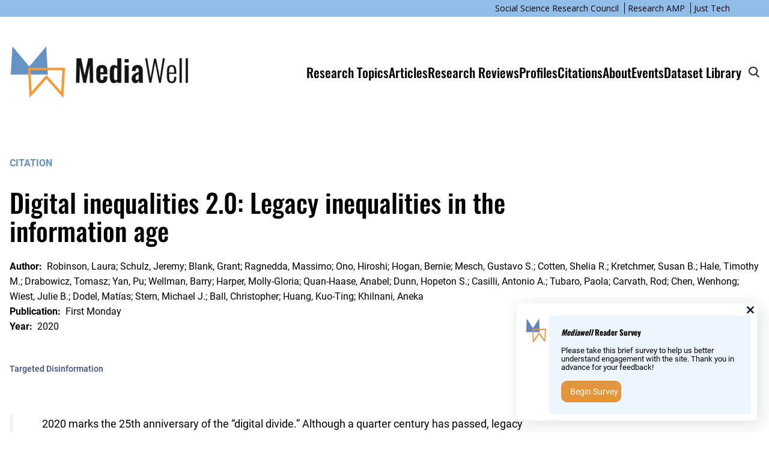

--- FILE ---
content_type: text/html; charset=UTF-8
request_url: https://mediawell.ssrc.org/citations/digital-inequalities-2-0-legacy-inequalities-in-the-information-age/
body_size: 19711
content:
<!DOCTYPE html>
<html lang="en-US">
<head>
	<meta charset="UTF-8" />
	<meta name="viewport" content="width=device-width, initial-scale=1" />
<meta name='robots' content='max-image-preview:large' />
<title>Digital inequalities 2.0: Legacy inequalities in the information age &#8211; MediaWell</title>
<link rel='dns-prefetch' href='//fonts.googleapis.com' />
<link rel='dns-prefetch' href='//maxcdn.bootstrapcdn.com' />
<link rel="alternate" type="application/rss+xml" title="MediaWell &raquo; Feed" href="https://mediawell.ssrc.org/feed/" />
<link rel="alternate" type="application/rss+xml" title="MediaWell &raquo; Comments Feed" href="https://mediawell.ssrc.org/comments/feed/" />
<link rel="alternate" type="text/calendar" title="MediaWell &raquo; iCal Feed" href="https://mediawell.ssrc.org/events/?ical=1" />
		<!-- This site uses the Google Analytics by MonsterInsights plugin v9.8.0 - Using Analytics tracking - https://www.monsterinsights.com/ -->
							<script src="//www.googletagmanager.com/gtag/js?id=G-76C3KNZ9DE"  data-cfasync="false" data-wpfc-render="false" async></script>
			<script data-cfasync="false" data-wpfc-render="false">
				var mi_version = '9.8.0';
				var mi_track_user = true;
				var mi_no_track_reason = '';
								var MonsterInsightsDefaultLocations = {"page_location":"https:\/\/mediawell.ssrc.org\/citations\/digital-inequalities-2-0-legacy-inequalities-in-the-information-age\/"};
								if ( typeof MonsterInsightsPrivacyGuardFilter === 'function' ) {
					var MonsterInsightsLocations = (typeof MonsterInsightsExcludeQuery === 'object') ? MonsterInsightsPrivacyGuardFilter( MonsterInsightsExcludeQuery ) : MonsterInsightsPrivacyGuardFilter( MonsterInsightsDefaultLocations );
				} else {
					var MonsterInsightsLocations = (typeof MonsterInsightsExcludeQuery === 'object') ? MonsterInsightsExcludeQuery : MonsterInsightsDefaultLocations;
				}

								var disableStrs = [
										'ga-disable-G-76C3KNZ9DE',
									];

				/* Function to detect opted out users */
				function __gtagTrackerIsOptedOut() {
					for (var index = 0; index < disableStrs.length; index++) {
						if (document.cookie.indexOf(disableStrs[index] + '=true') > -1) {
							return true;
						}
					}

					return false;
				}

				/* Disable tracking if the opt-out cookie exists. */
				if (__gtagTrackerIsOptedOut()) {
					for (var index = 0; index < disableStrs.length; index++) {
						window[disableStrs[index]] = true;
					}
				}

				/* Opt-out function */
				function __gtagTrackerOptout() {
					for (var index = 0; index < disableStrs.length; index++) {
						document.cookie = disableStrs[index] + '=true; expires=Thu, 31 Dec 2099 23:59:59 UTC; path=/';
						window[disableStrs[index]] = true;
					}
				}

				if ('undefined' === typeof gaOptout) {
					function gaOptout() {
						__gtagTrackerOptout();
					}
				}
								window.dataLayer = window.dataLayer || [];

				window.MonsterInsightsDualTracker = {
					helpers: {},
					trackers: {},
				};
				if (mi_track_user) {
					function __gtagDataLayer() {
						dataLayer.push(arguments);
					}

					function __gtagTracker(type, name, parameters) {
						if (!parameters) {
							parameters = {};
						}

						if (parameters.send_to) {
							__gtagDataLayer.apply(null, arguments);
							return;
						}

						if (type === 'event') {
														parameters.send_to = monsterinsights_frontend.v4_id;
							var hookName = name;
							if (typeof parameters['event_category'] !== 'undefined') {
								hookName = parameters['event_category'] + ':' + name;
							}

							if (typeof MonsterInsightsDualTracker.trackers[hookName] !== 'undefined') {
								MonsterInsightsDualTracker.trackers[hookName](parameters);
							} else {
								__gtagDataLayer('event', name, parameters);
							}
							
						} else {
							__gtagDataLayer.apply(null, arguments);
						}
					}

					__gtagTracker('js', new Date());
					__gtagTracker('set', {
						'developer_id.dZGIzZG': true,
											});
					if ( MonsterInsightsLocations.page_location ) {
						__gtagTracker('set', MonsterInsightsLocations);
					}
										__gtagTracker('config', 'G-76C3KNZ9DE', {"forceSSL":"true","link_attribution":"true"} );
										window.gtag = __gtagTracker;										(function () {
						/* https://developers.google.com/analytics/devguides/collection/analyticsjs/ */
						/* ga and __gaTracker compatibility shim. */
						var noopfn = function () {
							return null;
						};
						var newtracker = function () {
							return new Tracker();
						};
						var Tracker = function () {
							return null;
						};
						var p = Tracker.prototype;
						p.get = noopfn;
						p.set = noopfn;
						p.send = function () {
							var args = Array.prototype.slice.call(arguments);
							args.unshift('send');
							__gaTracker.apply(null, args);
						};
						var __gaTracker = function () {
							var len = arguments.length;
							if (len === 0) {
								return;
							}
							var f = arguments[len - 1];
							if (typeof f !== 'object' || f === null || typeof f.hitCallback !== 'function') {
								if ('send' === arguments[0]) {
									var hitConverted, hitObject = false, action;
									if ('event' === arguments[1]) {
										if ('undefined' !== typeof arguments[3]) {
											hitObject = {
												'eventAction': arguments[3],
												'eventCategory': arguments[2],
												'eventLabel': arguments[4],
												'value': arguments[5] ? arguments[5] : 1,
											}
										}
									}
									if ('pageview' === arguments[1]) {
										if ('undefined' !== typeof arguments[2]) {
											hitObject = {
												'eventAction': 'page_view',
												'page_path': arguments[2],
											}
										}
									}
									if (typeof arguments[2] === 'object') {
										hitObject = arguments[2];
									}
									if (typeof arguments[5] === 'object') {
										Object.assign(hitObject, arguments[5]);
									}
									if ('undefined' !== typeof arguments[1].hitType) {
										hitObject = arguments[1];
										if ('pageview' === hitObject.hitType) {
											hitObject.eventAction = 'page_view';
										}
									}
									if (hitObject) {
										action = 'timing' === arguments[1].hitType ? 'timing_complete' : hitObject.eventAction;
										hitConverted = mapArgs(hitObject);
										__gtagTracker('event', action, hitConverted);
									}
								}
								return;
							}

							function mapArgs(args) {
								var arg, hit = {};
								var gaMap = {
									'eventCategory': 'event_category',
									'eventAction': 'event_action',
									'eventLabel': 'event_label',
									'eventValue': 'event_value',
									'nonInteraction': 'non_interaction',
									'timingCategory': 'event_category',
									'timingVar': 'name',
									'timingValue': 'value',
									'timingLabel': 'event_label',
									'page': 'page_path',
									'location': 'page_location',
									'title': 'page_title',
									'referrer' : 'page_referrer',
								};
								for (arg in args) {
																		if (!(!args.hasOwnProperty(arg) || !gaMap.hasOwnProperty(arg))) {
										hit[gaMap[arg]] = args[arg];
									} else {
										hit[arg] = args[arg];
									}
								}
								return hit;
							}

							try {
								f.hitCallback();
							} catch (ex) {
							}
						};
						__gaTracker.create = newtracker;
						__gaTracker.getByName = newtracker;
						__gaTracker.getAll = function () {
							return [];
						};
						__gaTracker.remove = noopfn;
						__gaTracker.loaded = true;
						window['__gaTracker'] = __gaTracker;
					})();
									} else {
										console.log("");
					(function () {
						function __gtagTracker() {
							return null;
						}

						window['__gtagTracker'] = __gtagTracker;
						window['gtag'] = __gtagTracker;
					})();
									}
			</script>
			
							<!-- / Google Analytics by MonsterInsights -->
		<script>
window._wpemojiSettings = {"baseUrl":"https:\/\/s.w.org\/images\/core\/emoji\/15.0.3\/72x72\/","ext":".png","svgUrl":"https:\/\/s.w.org\/images\/core\/emoji\/15.0.3\/svg\/","svgExt":".svg","source":{"concatemoji":"https:\/\/mediawell.ssrc.org\/wp-includes\/js\/wp-emoji-release.min.js?ver=6.5.7"}};
/*! This file is auto-generated */
!function(i,n){var o,s,e;function c(e){try{var t={supportTests:e,timestamp:(new Date).valueOf()};sessionStorage.setItem(o,JSON.stringify(t))}catch(e){}}function p(e,t,n){e.clearRect(0,0,e.canvas.width,e.canvas.height),e.fillText(t,0,0);var t=new Uint32Array(e.getImageData(0,0,e.canvas.width,e.canvas.height).data),r=(e.clearRect(0,0,e.canvas.width,e.canvas.height),e.fillText(n,0,0),new Uint32Array(e.getImageData(0,0,e.canvas.width,e.canvas.height).data));return t.every(function(e,t){return e===r[t]})}function u(e,t,n){switch(t){case"flag":return n(e,"\ud83c\udff3\ufe0f\u200d\u26a7\ufe0f","\ud83c\udff3\ufe0f\u200b\u26a7\ufe0f")?!1:!n(e,"\ud83c\uddfa\ud83c\uddf3","\ud83c\uddfa\u200b\ud83c\uddf3")&&!n(e,"\ud83c\udff4\udb40\udc67\udb40\udc62\udb40\udc65\udb40\udc6e\udb40\udc67\udb40\udc7f","\ud83c\udff4\u200b\udb40\udc67\u200b\udb40\udc62\u200b\udb40\udc65\u200b\udb40\udc6e\u200b\udb40\udc67\u200b\udb40\udc7f");case"emoji":return!n(e,"\ud83d\udc26\u200d\u2b1b","\ud83d\udc26\u200b\u2b1b")}return!1}function f(e,t,n){var r="undefined"!=typeof WorkerGlobalScope&&self instanceof WorkerGlobalScope?new OffscreenCanvas(300,150):i.createElement("canvas"),a=r.getContext("2d",{willReadFrequently:!0}),o=(a.textBaseline="top",a.font="600 32px Arial",{});return e.forEach(function(e){o[e]=t(a,e,n)}),o}function t(e){var t=i.createElement("script");t.src=e,t.defer=!0,i.head.appendChild(t)}"undefined"!=typeof Promise&&(o="wpEmojiSettingsSupports",s=["flag","emoji"],n.supports={everything:!0,everythingExceptFlag:!0},e=new Promise(function(e){i.addEventListener("DOMContentLoaded",e,{once:!0})}),new Promise(function(t){var n=function(){try{var e=JSON.parse(sessionStorage.getItem(o));if("object"==typeof e&&"number"==typeof e.timestamp&&(new Date).valueOf()<e.timestamp+604800&&"object"==typeof e.supportTests)return e.supportTests}catch(e){}return null}();if(!n){if("undefined"!=typeof Worker&&"undefined"!=typeof OffscreenCanvas&&"undefined"!=typeof URL&&URL.createObjectURL&&"undefined"!=typeof Blob)try{var e="postMessage("+f.toString()+"("+[JSON.stringify(s),u.toString(),p.toString()].join(",")+"));",r=new Blob([e],{type:"text/javascript"}),a=new Worker(URL.createObjectURL(r),{name:"wpTestEmojiSupports"});return void(a.onmessage=function(e){c(n=e.data),a.terminate(),t(n)})}catch(e){}c(n=f(s,u,p))}t(n)}).then(function(e){for(var t in e)n.supports[t]=e[t],n.supports.everything=n.supports.everything&&n.supports[t],"flag"!==t&&(n.supports.everythingExceptFlag=n.supports.everythingExceptFlag&&n.supports[t]);n.supports.everythingExceptFlag=n.supports.everythingExceptFlag&&!n.supports.flag,n.DOMReady=!1,n.readyCallback=function(){n.DOMReady=!0}}).then(function(){return e}).then(function(){var e;n.supports.everything||(n.readyCallback(),(e=n.source||{}).concatemoji?t(e.concatemoji):e.wpemoji&&e.twemoji&&(t(e.twemoji),t(e.wpemoji)))}))}((window,document),window._wpemojiSettings);
</script>
<link rel='stylesheet' id='wp-block-navigation-css' href='https://mediawell.ssrc.org/wp-includes/blocks/navigation/style.min.css?ver=6.5.7' media='all' />
<style id='wp-block-group-inline-css'>
.wp-block-group{box-sizing:border-box}
</style>
<style id='wp-block-site-logo-inline-css'>
.wp-block-site-logo{box-sizing:border-box;line-height:0}.wp-block-site-logo a{display:inline-block;line-height:0}.wp-block-site-logo.is-default-size img{height:auto;width:120px}.wp-block-site-logo img{height:auto;max-width:100%}.wp-block-site-logo a,.wp-block-site-logo img{border-radius:inherit}.wp-block-site-logo.aligncenter{margin-left:auto;margin-right:auto;text-align:center}.wp-block-site-logo.is-style-rounded{border-radius:9999px}
</style>
<style id='wp-block-navigation-link-inline-css'>
.wp-block-navigation .wp-block-navigation-item__label{overflow-wrap:break-word}.wp-block-navigation .wp-block-navigation-item__description{display:none}.link-ui-tools{border-top:1px solid #f0f0f0;padding:8px}.link-ui-block-inserter{padding-top:8px}.link-ui-block-inserter__back{margin-left:8px;text-transform:uppercase}.components-popover-pointer-events-trap{background-color:initial;cursor:pointer;inset:0;position:fixed;z-index:1000000}
</style>
<style id='wp-block-columns-inline-css'>
.wp-block-columns{align-items:normal!important;box-sizing:border-box;display:flex;flex-wrap:wrap!important}@media (min-width:782px){.wp-block-columns{flex-wrap:nowrap!important}}.wp-block-columns.are-vertically-aligned-top{align-items:flex-start}.wp-block-columns.are-vertically-aligned-center{align-items:center}.wp-block-columns.are-vertically-aligned-bottom{align-items:flex-end}@media (max-width:781px){.wp-block-columns:not(.is-not-stacked-on-mobile)>.wp-block-column{flex-basis:100%!important}}@media (min-width:782px){.wp-block-columns:not(.is-not-stacked-on-mobile)>.wp-block-column{flex-basis:0;flex-grow:1}.wp-block-columns:not(.is-not-stacked-on-mobile)>.wp-block-column[style*=flex-basis]{flex-grow:0}}.wp-block-columns.is-not-stacked-on-mobile{flex-wrap:nowrap!important}.wp-block-columns.is-not-stacked-on-mobile>.wp-block-column{flex-basis:0;flex-grow:1}.wp-block-columns.is-not-stacked-on-mobile>.wp-block-column[style*=flex-basis]{flex-grow:0}:where(.wp-block-columns){margin-bottom:1.75em}:where(.wp-block-columns.has-background){padding:1.25em 2.375em}.wp-block-column{flex-grow:1;min-width:0;overflow-wrap:break-word;word-break:break-word}.wp-block-column.is-vertically-aligned-top{align-self:flex-start}.wp-block-column.is-vertically-aligned-center{align-self:center}.wp-block-column.is-vertically-aligned-bottom{align-self:flex-end}.wp-block-column.is-vertically-aligned-stretch{align-self:stretch}.wp-block-column.is-vertically-aligned-bottom,.wp-block-column.is-vertically-aligned-center,.wp-block-column.is-vertically-aligned-top{width:100%}
</style>
<style id='wp-block-post-title-inline-css'>
.wp-block-post-title{box-sizing:border-box;word-break:break-word}.wp-block-post-title a{display:inline-block}
</style>
<link rel='stylesheet' id='research-amp-item-research-topics-style-css' href='https://mediawell.ssrc.org/wp-content/plugins/research-amp/build/index.css?ver=6.5.7' media='all' />
<style id='wp-block-spacer-inline-css'>
.wp-block-spacer{clear:both}
</style>
<style id='wp-block-post-terms-inline-css'>
.wp-block-post-terms{box-sizing:border-box}.wp-block-post-terms .wp-block-post-terms__separator{white-space:pre-wrap}
</style>
<style id='wp-block-separator-inline-css'>
@charset "UTF-8";.wp-block-separator{border:none;border-top:2px solid}.wp-block-separator.is-style-dots{background:none!important;border:none;height:auto;line-height:1;text-align:center}.wp-block-separator.is-style-dots:before{color:currentColor;content:"···";font-family:serif;font-size:1.5em;letter-spacing:2em;padding-left:2em}
</style>
<style id='wp-block-social-links-inline-css'>
.wp-block-social-links{background:none;box-sizing:border-box;margin-left:0;padding-left:0;padding-right:0;text-indent:0}.wp-block-social-links .wp-social-link a,.wp-block-social-links .wp-social-link a:hover{border-bottom:0;box-shadow:none;text-decoration:none}.wp-block-social-links .wp-social-link a{padding:.25em}.wp-block-social-links .wp-social-link svg{height:1em;width:1em}.wp-block-social-links .wp-social-link span:not(.screen-reader-text){font-size:.65em;margin-left:.5em;margin-right:.5em}.wp-block-social-links.has-small-icon-size{font-size:16px}.wp-block-social-links,.wp-block-social-links.has-normal-icon-size{font-size:24px}.wp-block-social-links.has-large-icon-size{font-size:36px}.wp-block-social-links.has-huge-icon-size{font-size:48px}.wp-block-social-links.aligncenter{display:flex;justify-content:center}.wp-block-social-links.alignright{justify-content:flex-end}.wp-block-social-link{border-radius:9999px;display:block;height:auto;transition:transform .1s ease}@media (prefers-reduced-motion:reduce){.wp-block-social-link{transition-delay:0s;transition-duration:0s}}.wp-block-social-link a{align-items:center;display:flex;line-height:0;transition:transform .1s ease}.wp-block-social-link:hover{transform:scale(1.1)}.wp-block-social-links .wp-block-social-link.wp-social-link{display:inline-block;margin:0;padding:0}.wp-block-social-links .wp-block-social-link.wp-social-link .wp-block-social-link-anchor,.wp-block-social-links .wp-block-social-link.wp-social-link .wp-block-social-link-anchor svg,.wp-block-social-links .wp-block-social-link.wp-social-link .wp-block-social-link-anchor:active,.wp-block-social-links .wp-block-social-link.wp-social-link .wp-block-social-link-anchor:hover,.wp-block-social-links .wp-block-social-link.wp-social-link .wp-block-social-link-anchor:visited{color:currentColor;fill:currentColor}.wp-block-social-links:not(.is-style-logos-only) .wp-social-link{background-color:#f0f0f0;color:#444}.wp-block-social-links:not(.is-style-logos-only) .wp-social-link-amazon{background-color:#f90;color:#fff}.wp-block-social-links:not(.is-style-logos-only) .wp-social-link-bandcamp{background-color:#1ea0c3;color:#fff}.wp-block-social-links:not(.is-style-logos-only) .wp-social-link-behance{background-color:#0757fe;color:#fff}.wp-block-social-links:not(.is-style-logos-only) .wp-social-link-codepen{background-color:#1e1f26;color:#fff}.wp-block-social-links:not(.is-style-logos-only) .wp-social-link-deviantart{background-color:#02e49b;color:#fff}.wp-block-social-links:not(.is-style-logos-only) .wp-social-link-dribbble{background-color:#e94c89;color:#fff}.wp-block-social-links:not(.is-style-logos-only) .wp-social-link-dropbox{background-color:#4280ff;color:#fff}.wp-block-social-links:not(.is-style-logos-only) .wp-social-link-etsy{background-color:#f45800;color:#fff}.wp-block-social-links:not(.is-style-logos-only) .wp-social-link-facebook{background-color:#1778f2;color:#fff}.wp-block-social-links:not(.is-style-logos-only) .wp-social-link-fivehundredpx{background-color:#000;color:#fff}.wp-block-social-links:not(.is-style-logos-only) .wp-social-link-flickr{background-color:#0461dd;color:#fff}.wp-block-social-links:not(.is-style-logos-only) .wp-social-link-foursquare{background-color:#e65678;color:#fff}.wp-block-social-links:not(.is-style-logos-only) .wp-social-link-github{background-color:#24292d;color:#fff}.wp-block-social-links:not(.is-style-logos-only) .wp-social-link-goodreads{background-color:#eceadd;color:#382110}.wp-block-social-links:not(.is-style-logos-only) .wp-social-link-google{background-color:#ea4434;color:#fff}.wp-block-social-links:not(.is-style-logos-only) .wp-social-link-gravatar{background-color:#1d4fc4;color:#fff}.wp-block-social-links:not(.is-style-logos-only) .wp-social-link-instagram{background-color:#f00075;color:#fff}.wp-block-social-links:not(.is-style-logos-only) .wp-social-link-lastfm{background-color:#e21b24;color:#fff}.wp-block-social-links:not(.is-style-logos-only) .wp-social-link-linkedin{background-color:#0d66c2;color:#fff}.wp-block-social-links:not(.is-style-logos-only) .wp-social-link-mastodon{background-color:#3288d4;color:#fff}.wp-block-social-links:not(.is-style-logos-only) .wp-social-link-medium{background-color:#02ab6c;color:#fff}.wp-block-social-links:not(.is-style-logos-only) .wp-social-link-meetup{background-color:#f6405f;color:#fff}.wp-block-social-links:not(.is-style-logos-only) .wp-social-link-patreon{background-color:#000;color:#fff}.wp-block-social-links:not(.is-style-logos-only) .wp-social-link-pinterest{background-color:#e60122;color:#fff}.wp-block-social-links:not(.is-style-logos-only) .wp-social-link-pocket{background-color:#ef4155;color:#fff}.wp-block-social-links:not(.is-style-logos-only) .wp-social-link-reddit{background-color:#ff4500;color:#fff}.wp-block-social-links:not(.is-style-logos-only) .wp-social-link-skype{background-color:#0478d7;color:#fff}.wp-block-social-links:not(.is-style-logos-only) .wp-social-link-snapchat{background-color:#fefc00;color:#fff;stroke:#000}.wp-block-social-links:not(.is-style-logos-only) .wp-social-link-soundcloud{background-color:#ff5600;color:#fff}.wp-block-social-links:not(.is-style-logos-only) .wp-social-link-spotify{background-color:#1bd760;color:#fff}.wp-block-social-links:not(.is-style-logos-only) .wp-social-link-telegram{background-color:#2aabee;color:#fff}.wp-block-social-links:not(.is-style-logos-only) .wp-social-link-threads,.wp-block-social-links:not(.is-style-logos-only) .wp-social-link-tiktok{background-color:#000;color:#fff}.wp-block-social-links:not(.is-style-logos-only) .wp-social-link-tumblr{background-color:#011835;color:#fff}.wp-block-social-links:not(.is-style-logos-only) .wp-social-link-twitch{background-color:#6440a4;color:#fff}.wp-block-social-links:not(.is-style-logos-only) .wp-social-link-twitter{background-color:#1da1f2;color:#fff}.wp-block-social-links:not(.is-style-logos-only) .wp-social-link-vimeo{background-color:#1eb7ea;color:#fff}.wp-block-social-links:not(.is-style-logos-only) .wp-social-link-vk{background-color:#4680c2;color:#fff}.wp-block-social-links:not(.is-style-logos-only) .wp-social-link-wordpress{background-color:#3499cd;color:#fff}.wp-block-social-links:not(.is-style-logos-only) .wp-social-link-whatsapp{background-color:#25d366;color:#fff}.wp-block-social-links:not(.is-style-logos-only) .wp-social-link-x{background-color:#000;color:#fff}.wp-block-social-links:not(.is-style-logos-only) .wp-social-link-yelp{background-color:#d32422;color:#fff}.wp-block-social-links:not(.is-style-logos-only) .wp-social-link-youtube{background-color:red;color:#fff}.wp-block-social-links.is-style-logos-only .wp-social-link{background:none}.wp-block-social-links.is-style-logos-only .wp-social-link a{padding:0}.wp-block-social-links.is-style-logos-only .wp-social-link svg{height:1.25em;width:1.25em}.wp-block-social-links.is-style-logos-only .wp-social-link-amazon{color:#f90}.wp-block-social-links.is-style-logos-only .wp-social-link-bandcamp{color:#1ea0c3}.wp-block-social-links.is-style-logos-only .wp-social-link-behance{color:#0757fe}.wp-block-social-links.is-style-logos-only .wp-social-link-codepen{color:#1e1f26}.wp-block-social-links.is-style-logos-only .wp-social-link-deviantart{color:#02e49b}.wp-block-social-links.is-style-logos-only .wp-social-link-dribbble{color:#e94c89}.wp-block-social-links.is-style-logos-only .wp-social-link-dropbox{color:#4280ff}.wp-block-social-links.is-style-logos-only .wp-social-link-etsy{color:#f45800}.wp-block-social-links.is-style-logos-only .wp-social-link-facebook{color:#1778f2}.wp-block-social-links.is-style-logos-only .wp-social-link-fivehundredpx{color:#000}.wp-block-social-links.is-style-logos-only .wp-social-link-flickr{color:#0461dd}.wp-block-social-links.is-style-logos-only .wp-social-link-foursquare{color:#e65678}.wp-block-social-links.is-style-logos-only .wp-social-link-github{color:#24292d}.wp-block-social-links.is-style-logos-only .wp-social-link-goodreads{color:#382110}.wp-block-social-links.is-style-logos-only .wp-social-link-google{color:#ea4434}.wp-block-social-links.is-style-logos-only .wp-social-link-gravatar{color:#1d4fc4}.wp-block-social-links.is-style-logos-only .wp-social-link-instagram{color:#f00075}.wp-block-social-links.is-style-logos-only .wp-social-link-lastfm{color:#e21b24}.wp-block-social-links.is-style-logos-only .wp-social-link-linkedin{color:#0d66c2}.wp-block-social-links.is-style-logos-only .wp-social-link-mastodon{color:#3288d4}.wp-block-social-links.is-style-logos-only .wp-social-link-medium{color:#02ab6c}.wp-block-social-links.is-style-logos-only .wp-social-link-meetup{color:#f6405f}.wp-block-social-links.is-style-logos-only .wp-social-link-patreon{color:#000}.wp-block-social-links.is-style-logos-only .wp-social-link-pinterest{color:#e60122}.wp-block-social-links.is-style-logos-only .wp-social-link-pocket{color:#ef4155}.wp-block-social-links.is-style-logos-only .wp-social-link-reddit{color:#ff4500}.wp-block-social-links.is-style-logos-only .wp-social-link-skype{color:#0478d7}.wp-block-social-links.is-style-logos-only .wp-social-link-snapchat{color:#fff;stroke:#000}.wp-block-social-links.is-style-logos-only .wp-social-link-soundcloud{color:#ff5600}.wp-block-social-links.is-style-logos-only .wp-social-link-spotify{color:#1bd760}.wp-block-social-links.is-style-logos-only .wp-social-link-telegram{color:#2aabee}.wp-block-social-links.is-style-logos-only .wp-social-link-threads,.wp-block-social-links.is-style-logos-only .wp-social-link-tiktok{color:#000}.wp-block-social-links.is-style-logos-only .wp-social-link-tumblr{color:#011835}.wp-block-social-links.is-style-logos-only .wp-social-link-twitch{color:#6440a4}.wp-block-social-links.is-style-logos-only .wp-social-link-twitter{color:#1da1f2}.wp-block-social-links.is-style-logos-only .wp-social-link-vimeo{color:#1eb7ea}.wp-block-social-links.is-style-logos-only .wp-social-link-vk{color:#4680c2}.wp-block-social-links.is-style-logos-only .wp-social-link-whatsapp{color:#25d366}.wp-block-social-links.is-style-logos-only .wp-social-link-wordpress{color:#3499cd}.wp-block-social-links.is-style-logos-only .wp-social-link-x{color:#000}.wp-block-social-links.is-style-logos-only .wp-social-link-yelp{color:#d32422}.wp-block-social-links.is-style-logos-only .wp-social-link-youtube{color:red}.wp-block-social-links.is-style-pill-shape .wp-social-link{width:auto}.wp-block-social-links.is-style-pill-shape .wp-social-link a{padding-left:.66667em;padding-right:.66667em}.wp-block-social-links:not(.has-icon-color):not(.has-icon-background-color) .wp-social-link-snapchat .wp-block-social-link-label{color:#000}
</style>
<style id='wp-block-paragraph-inline-css'>
.is-small-text{font-size:.875em}.is-regular-text{font-size:1em}.is-large-text{font-size:2.25em}.is-larger-text{font-size:3em}.has-drop-cap:not(:focus):first-letter{float:left;font-size:8.4em;font-style:normal;font-weight:100;line-height:.68;margin:.05em .1em 0 0;text-transform:uppercase}body.rtl .has-drop-cap:not(:focus):first-letter{float:none;margin-left:.1em}p.has-drop-cap.has-background{overflow:hidden}p.has-background{padding:1.25em 2.375em}:where(p.has-text-color:not(.has-link-color)) a{color:inherit}p.has-text-align-left[style*="writing-mode:vertical-lr"],p.has-text-align-right[style*="writing-mode:vertical-rl"]{rotate:180deg}
</style>
<style id='wp-emoji-styles-inline-css'>

	img.wp-smiley, img.emoji {
		display: inline !important;
		border: none !important;
		box-shadow: none !important;
		height: 1em !important;
		width: 1em !important;
		margin: 0 0.07em !important;
		vertical-align: -0.1em !important;
		background: none !important;
		padding: 0 !important;
	}
</style>
<style id='wp-block-library-inline-css'>
:root{--wp-admin-theme-color:#007cba;--wp-admin-theme-color--rgb:0,124,186;--wp-admin-theme-color-darker-10:#006ba1;--wp-admin-theme-color-darker-10--rgb:0,107,161;--wp-admin-theme-color-darker-20:#005a87;--wp-admin-theme-color-darker-20--rgb:0,90,135;--wp-admin-border-width-focus:2px;--wp-block-synced-color:#7a00df;--wp-block-synced-color--rgb:122,0,223;--wp-bound-block-color:#9747ff}@media (min-resolution:192dpi){:root{--wp-admin-border-width-focus:1.5px}}.wp-element-button{cursor:pointer}:root{--wp--preset--font-size--normal:16px;--wp--preset--font-size--huge:42px}:root .has-very-light-gray-background-color{background-color:#eee}:root .has-very-dark-gray-background-color{background-color:#313131}:root .has-very-light-gray-color{color:#eee}:root .has-very-dark-gray-color{color:#313131}:root .has-vivid-green-cyan-to-vivid-cyan-blue-gradient-background{background:linear-gradient(135deg,#00d084,#0693e3)}:root .has-purple-crush-gradient-background{background:linear-gradient(135deg,#34e2e4,#4721fb 50%,#ab1dfe)}:root .has-hazy-dawn-gradient-background{background:linear-gradient(135deg,#faaca8,#dad0ec)}:root .has-subdued-olive-gradient-background{background:linear-gradient(135deg,#fafae1,#67a671)}:root .has-atomic-cream-gradient-background{background:linear-gradient(135deg,#fdd79a,#004a59)}:root .has-nightshade-gradient-background{background:linear-gradient(135deg,#330968,#31cdcf)}:root .has-midnight-gradient-background{background:linear-gradient(135deg,#020381,#2874fc)}.has-regular-font-size{font-size:1em}.has-larger-font-size{font-size:2.625em}.has-normal-font-size{font-size:var(--wp--preset--font-size--normal)}.has-huge-font-size{font-size:var(--wp--preset--font-size--huge)}.has-text-align-center{text-align:center}.has-text-align-left{text-align:left}.has-text-align-right{text-align:right}#end-resizable-editor-section{display:none}.aligncenter{clear:both}.items-justified-left{justify-content:flex-start}.items-justified-center{justify-content:center}.items-justified-right{justify-content:flex-end}.items-justified-space-between{justify-content:space-between}.screen-reader-text{border:0;clip:rect(1px,1px,1px,1px);-webkit-clip-path:inset(50%);clip-path:inset(50%);height:1px;margin:-1px;overflow:hidden;padding:0;position:absolute;width:1px;word-wrap:normal!important}.screen-reader-text:focus{background-color:#ddd;clip:auto!important;-webkit-clip-path:none;clip-path:none;color:#444;display:block;font-size:1em;height:auto;left:5px;line-height:normal;padding:15px 23px 14px;text-decoration:none;top:5px;width:auto;z-index:100000}html :where(.has-border-color){border-style:solid}html :where([style*=border-top-color]){border-top-style:solid}html :where([style*=border-right-color]){border-right-style:solid}html :where([style*=border-bottom-color]){border-bottom-style:solid}html :where([style*=border-left-color]){border-left-style:solid}html :where([style*=border-width]){border-style:solid}html :where([style*=border-top-width]){border-top-style:solid}html :where([style*=border-right-width]){border-right-style:solid}html :where([style*=border-bottom-width]){border-bottom-style:solid}html :where([style*=border-left-width]){border-left-style:solid}html :where(img[class*=wp-image-]){height:auto;max-width:100%}:where(figure){margin:0 0 1em}html :where(.is-position-sticky){--wp-admin--admin-bar--position-offset:var(--wp-admin--admin-bar--height,0px)}@media screen and (max-width:600px){html :where(.is-position-sticky){--wp-admin--admin-bar--position-offset:0px}}
</style>
<style id='global-styles-inline-css'>
body{--wp--preset--color--black: #000000;--wp--preset--color--cyan-bluish-gray: #abb8c3;--wp--preset--color--white: #ffffff;--wp--preset--color--pale-pink: #f78da7;--wp--preset--color--vivid-red: #cf2e2e;--wp--preset--color--luminous-vivid-orange: #ff6900;--wp--preset--color--luminous-vivid-amber: #fcb900;--wp--preset--color--light-green-cyan: #7bdcb5;--wp--preset--color--vivid-green-cyan: #00d084;--wp--preset--color--pale-cyan-blue: #8ed1fc;--wp--preset--color--vivid-cyan-blue: #0693e3;--wp--preset--color--vivid-purple: #9b51e0;--wp--preset--color--ramp-primary: #5f6676;--wp--preset--color--ramp-secondary: #3f4f7b;--wp--preset--color--text-color: #222;--wp--preset--color--background-light: #f3f4f4;--wp--preset--color--neutral: #abb8c3;--wp--preset--color--custom-color-1: #6392c3;--wp--preset--color--custom-color-2: #f49937;--wp--preset--color--custom-color-3: #1e4f7f;--wp--preset--gradient--vivid-cyan-blue-to-vivid-purple: linear-gradient(135deg,rgba(6,147,227,1) 0%,rgb(155,81,224) 100%);--wp--preset--gradient--light-green-cyan-to-vivid-green-cyan: linear-gradient(135deg,rgb(122,220,180) 0%,rgb(0,208,130) 100%);--wp--preset--gradient--luminous-vivid-amber-to-luminous-vivid-orange: linear-gradient(135deg,rgba(252,185,0,1) 0%,rgba(255,105,0,1) 100%);--wp--preset--gradient--luminous-vivid-orange-to-vivid-red: linear-gradient(135deg,rgba(255,105,0,1) 0%,rgb(207,46,46) 100%);--wp--preset--gradient--very-light-gray-to-cyan-bluish-gray: linear-gradient(135deg,rgb(238,238,238) 0%,rgb(169,184,195) 100%);--wp--preset--gradient--cool-to-warm-spectrum: linear-gradient(135deg,rgb(74,234,220) 0%,rgb(151,120,209) 20%,rgb(207,42,186) 40%,rgb(238,44,130) 60%,rgb(251,105,98) 80%,rgb(254,248,76) 100%);--wp--preset--gradient--blush-light-purple: linear-gradient(135deg,rgb(255,206,236) 0%,rgb(152,150,240) 100%);--wp--preset--gradient--blush-bordeaux: linear-gradient(135deg,rgb(254,205,165) 0%,rgb(254,45,45) 50%,rgb(107,0,62) 100%);--wp--preset--gradient--luminous-dusk: linear-gradient(135deg,rgb(255,203,112) 0%,rgb(199,81,192) 50%,rgb(65,88,208) 100%);--wp--preset--gradient--pale-ocean: linear-gradient(135deg,rgb(255,245,203) 0%,rgb(182,227,212) 50%,rgb(51,167,181) 100%);--wp--preset--gradient--electric-grass: linear-gradient(135deg,rgb(202,248,128) 0%,rgb(113,206,126) 100%);--wp--preset--gradient--midnight: linear-gradient(135deg,rgb(2,3,129) 0%,rgb(40,116,252) 100%);--wp--preset--font-size--small: 13px;--wp--preset--font-size--medium: 20px;--wp--preset--font-size--large: 36px;--wp--preset--font-size--x-large: 42px;--wp--preset--font-size--small-text: 0.9rem;--wp--preset--font-size--body-text: 16px;--wp--preset--font-size--large-text: 1rem;--wp--preset--font-size--h-6: 18px;--wp--preset--font-size--h-5: 1.2rem;--wp--preset--font-size--h-4: 1.4rem;--wp--preset--font-size--h-3: 1.8rem;--wp--preset--font-size--h-2: 2rem;--wp--preset--font-size--h-1: 2.4rem;--wp--preset--font-family--inter: Inter, "Segoe UI", Tahoma, Arial, Helvetica, sans-serif;--wp--preset--font-family--oswald: Oswald;--wp--preset--font-family--roboto-condensed: Roboto Condensed;--wp--preset--font-family--roboto: Roboto;--wp--preset--spacing--20: 0.44rem;--wp--preset--spacing--30: 0.67rem;--wp--preset--spacing--40: 1rem;--wp--preset--spacing--50: 1.5rem;--wp--preset--spacing--60: 2.25rem;--wp--preset--spacing--70: 3.38rem;--wp--preset--spacing--80: 5.06rem;--wp--preset--shadow--natural: 6px 6px 9px rgba(0, 0, 0, 0.2);--wp--preset--shadow--deep: 12px 12px 50px rgba(0, 0, 0, 0.4);--wp--preset--shadow--sharp: 6px 6px 0px rgba(0, 0, 0, 0.2);--wp--preset--shadow--outlined: 6px 6px 0px -3px rgba(255, 255, 255, 1), 6px 6px rgba(0, 0, 0, 1);--wp--preset--shadow--crisp: 6px 6px 0px rgba(0, 0, 0, 1);}body { margin: 0;--wp--style--global--content-size: 1160px;--wp--style--global--wide-size: 1316px; }.wp-site-blocks > .alignleft { float: left; margin-right: 2em; }.wp-site-blocks > .alignright { float: right; margin-left: 2em; }.wp-site-blocks > .aligncenter { justify-content: center; margin-left: auto; margin-right: auto; }:where(.wp-site-blocks) > * { margin-block-start: 1rem; margin-block-end: 0; }:where(.wp-site-blocks) > :first-child:first-child { margin-block-start: 0; }:where(.wp-site-blocks) > :last-child:last-child { margin-block-end: 0; }body { --wp--style--block-gap: 1rem; }:where(body .is-layout-flow)  > :first-child:first-child{margin-block-start: 0;}:where(body .is-layout-flow)  > :last-child:last-child{margin-block-end: 0;}:where(body .is-layout-flow)  > *{margin-block-start: 1rem;margin-block-end: 0;}:where(body .is-layout-constrained)  > :first-child:first-child{margin-block-start: 0;}:where(body .is-layout-constrained)  > :last-child:last-child{margin-block-end: 0;}:where(body .is-layout-constrained)  > *{margin-block-start: 1rem;margin-block-end: 0;}:where(body .is-layout-flex) {gap: 1rem;}:where(body .is-layout-grid) {gap: 1rem;}body .is-layout-flow > .alignleft{float: left;margin-inline-start: 0;margin-inline-end: 2em;}body .is-layout-flow > .alignright{float: right;margin-inline-start: 2em;margin-inline-end: 0;}body .is-layout-flow > .aligncenter{margin-left: auto !important;margin-right: auto !important;}body .is-layout-constrained > .alignleft{float: left;margin-inline-start: 0;margin-inline-end: 2em;}body .is-layout-constrained > .alignright{float: right;margin-inline-start: 2em;margin-inline-end: 0;}body .is-layout-constrained > .aligncenter{margin-left: auto !important;margin-right: auto !important;}body .is-layout-constrained > :where(:not(.alignleft):not(.alignright):not(.alignfull)){max-width: var(--wp--style--global--content-size);margin-left: auto !important;margin-right: auto !important;}body .is-layout-constrained > .alignwide{max-width: var(--wp--style--global--wide-size);}body .is-layout-flex{display: flex;}body .is-layout-flex{flex-wrap: wrap;align-items: center;}body .is-layout-flex > *{margin: 0;}body .is-layout-grid{display: grid;}body .is-layout-grid > *{margin: 0;}body{background-color: var(--wp--preset--color--white);font-family: var(--wp--preset--font-family--roboto);font-size: var(--wp--preset--font-size--normal);line-height: 1.6em;padding-top: 0px;padding-right: 0px;padding-bottom: 0px;padding-left: 0px;}a:where(:not(.wp-element-button)){color: var(--wp--preset--color--text-color);font-family: Oswald;text-decoration: underline;}h1, h2, h3, h4, h5, h6{font-family: Oswald;line-height: 1.5;}h1{font-size: var(--wp--preset--font-size--h-1);font-style: normal;font-weight: 500;line-height: 1.1em;margin-bottom: 24px;}h2{font-family: Oswald;font-size: 32px;font-style: normal;font-weight: 400;line-height: 1.1em;margin-bottom: 24px;}h3{font-family: Oswald;font-size: var(--wp--preset--font-size--h-3);font-style: normal;font-weight: 400;line-height: 1.3;margin-bottom: 16px;}h4{font-size: var(--wp--preset--font-size--h-4);font-weight: 600;line-height: 1.2em;margin-bottom: 16px;}h5{font-size: var(--wp--preset--font-size--h-5);font-weight: 600;line-height: 1.3em;margin-bottom: 16px;}h6{font-size: var(--wp--preset--font-size--body-text);font-weight: 600;line-height: 1.4em;margin-bottom: 16px;}.wp-element-button, .wp-block-button__link{background-color: #32373c;border-width: 0;color: #fff;font-family: inherit;font-size: inherit;line-height: inherit;padding: calc(0.667em + 2px) calc(1.333em + 2px);text-decoration: none;}.has-black-color{color: var(--wp--preset--color--black) !important;}.has-cyan-bluish-gray-color{color: var(--wp--preset--color--cyan-bluish-gray) !important;}.has-white-color{color: var(--wp--preset--color--white) !important;}.has-pale-pink-color{color: var(--wp--preset--color--pale-pink) !important;}.has-vivid-red-color{color: var(--wp--preset--color--vivid-red) !important;}.has-luminous-vivid-orange-color{color: var(--wp--preset--color--luminous-vivid-orange) !important;}.has-luminous-vivid-amber-color{color: var(--wp--preset--color--luminous-vivid-amber) !important;}.has-light-green-cyan-color{color: var(--wp--preset--color--light-green-cyan) !important;}.has-vivid-green-cyan-color{color: var(--wp--preset--color--vivid-green-cyan) !important;}.has-pale-cyan-blue-color{color: var(--wp--preset--color--pale-cyan-blue) !important;}.has-vivid-cyan-blue-color{color: var(--wp--preset--color--vivid-cyan-blue) !important;}.has-vivid-purple-color{color: var(--wp--preset--color--vivid-purple) !important;}.has-ramp-primary-color{color: var(--wp--preset--color--ramp-primary) !important;}.has-ramp-secondary-color{color: var(--wp--preset--color--ramp-secondary) !important;}.has-text-color-color{color: var(--wp--preset--color--text-color) !important;}.has-background-light-color{color: var(--wp--preset--color--background-light) !important;}.has-neutral-color{color: var(--wp--preset--color--neutral) !important;}.has-custom-color-1-color{color: var(--wp--preset--color--custom-color-1) !important;}.has-custom-color-2-color{color: var(--wp--preset--color--custom-color-2) !important;}.has-custom-color-3-color{color: var(--wp--preset--color--custom-color-3) !important;}.has-black-background-color{background-color: var(--wp--preset--color--black) !important;}.has-cyan-bluish-gray-background-color{background-color: var(--wp--preset--color--cyan-bluish-gray) !important;}.has-white-background-color{background-color: var(--wp--preset--color--white) !important;}.has-pale-pink-background-color{background-color: var(--wp--preset--color--pale-pink) !important;}.has-vivid-red-background-color{background-color: var(--wp--preset--color--vivid-red) !important;}.has-luminous-vivid-orange-background-color{background-color: var(--wp--preset--color--luminous-vivid-orange) !important;}.has-luminous-vivid-amber-background-color{background-color: var(--wp--preset--color--luminous-vivid-amber) !important;}.has-light-green-cyan-background-color{background-color: var(--wp--preset--color--light-green-cyan) !important;}.has-vivid-green-cyan-background-color{background-color: var(--wp--preset--color--vivid-green-cyan) !important;}.has-pale-cyan-blue-background-color{background-color: var(--wp--preset--color--pale-cyan-blue) !important;}.has-vivid-cyan-blue-background-color{background-color: var(--wp--preset--color--vivid-cyan-blue) !important;}.has-vivid-purple-background-color{background-color: var(--wp--preset--color--vivid-purple) !important;}.has-ramp-primary-background-color{background-color: var(--wp--preset--color--ramp-primary) !important;}.has-ramp-secondary-background-color{background-color: var(--wp--preset--color--ramp-secondary) !important;}.has-text-color-background-color{background-color: var(--wp--preset--color--text-color) !important;}.has-background-light-background-color{background-color: var(--wp--preset--color--background-light) !important;}.has-neutral-background-color{background-color: var(--wp--preset--color--neutral) !important;}.has-custom-color-1-background-color{background-color: var(--wp--preset--color--custom-color-1) !important;}.has-custom-color-2-background-color{background-color: var(--wp--preset--color--custom-color-2) !important;}.has-custom-color-3-background-color{background-color: var(--wp--preset--color--custom-color-3) !important;}.has-black-border-color{border-color: var(--wp--preset--color--black) !important;}.has-cyan-bluish-gray-border-color{border-color: var(--wp--preset--color--cyan-bluish-gray) !important;}.has-white-border-color{border-color: var(--wp--preset--color--white) !important;}.has-pale-pink-border-color{border-color: var(--wp--preset--color--pale-pink) !important;}.has-vivid-red-border-color{border-color: var(--wp--preset--color--vivid-red) !important;}.has-luminous-vivid-orange-border-color{border-color: var(--wp--preset--color--luminous-vivid-orange) !important;}.has-luminous-vivid-amber-border-color{border-color: var(--wp--preset--color--luminous-vivid-amber) !important;}.has-light-green-cyan-border-color{border-color: var(--wp--preset--color--light-green-cyan) !important;}.has-vivid-green-cyan-border-color{border-color: var(--wp--preset--color--vivid-green-cyan) !important;}.has-pale-cyan-blue-border-color{border-color: var(--wp--preset--color--pale-cyan-blue) !important;}.has-vivid-cyan-blue-border-color{border-color: var(--wp--preset--color--vivid-cyan-blue) !important;}.has-vivid-purple-border-color{border-color: var(--wp--preset--color--vivid-purple) !important;}.has-ramp-primary-border-color{border-color: var(--wp--preset--color--ramp-primary) !important;}.has-ramp-secondary-border-color{border-color: var(--wp--preset--color--ramp-secondary) !important;}.has-text-color-border-color{border-color: var(--wp--preset--color--text-color) !important;}.has-background-light-border-color{border-color: var(--wp--preset--color--background-light) !important;}.has-neutral-border-color{border-color: var(--wp--preset--color--neutral) !important;}.has-custom-color-1-border-color{border-color: var(--wp--preset--color--custom-color-1) !important;}.has-custom-color-2-border-color{border-color: var(--wp--preset--color--custom-color-2) !important;}.has-custom-color-3-border-color{border-color: var(--wp--preset--color--custom-color-3) !important;}.has-vivid-cyan-blue-to-vivid-purple-gradient-background{background: var(--wp--preset--gradient--vivid-cyan-blue-to-vivid-purple) !important;}.has-light-green-cyan-to-vivid-green-cyan-gradient-background{background: var(--wp--preset--gradient--light-green-cyan-to-vivid-green-cyan) !important;}.has-luminous-vivid-amber-to-luminous-vivid-orange-gradient-background{background: var(--wp--preset--gradient--luminous-vivid-amber-to-luminous-vivid-orange) !important;}.has-luminous-vivid-orange-to-vivid-red-gradient-background{background: var(--wp--preset--gradient--luminous-vivid-orange-to-vivid-red) !important;}.has-very-light-gray-to-cyan-bluish-gray-gradient-background{background: var(--wp--preset--gradient--very-light-gray-to-cyan-bluish-gray) !important;}.has-cool-to-warm-spectrum-gradient-background{background: var(--wp--preset--gradient--cool-to-warm-spectrum) !important;}.has-blush-light-purple-gradient-background{background: var(--wp--preset--gradient--blush-light-purple) !important;}.has-blush-bordeaux-gradient-background{background: var(--wp--preset--gradient--blush-bordeaux) !important;}.has-luminous-dusk-gradient-background{background: var(--wp--preset--gradient--luminous-dusk) !important;}.has-pale-ocean-gradient-background{background: var(--wp--preset--gradient--pale-ocean) !important;}.has-electric-grass-gradient-background{background: var(--wp--preset--gradient--electric-grass) !important;}.has-midnight-gradient-background{background: var(--wp--preset--gradient--midnight) !important;}.has-small-font-size{font-size: var(--wp--preset--font-size--small) !important;}.has-medium-font-size{font-size: var(--wp--preset--font-size--medium) !important;}.has-large-font-size{font-size: var(--wp--preset--font-size--large) !important;}.has-x-large-font-size{font-size: var(--wp--preset--font-size--x-large) !important;}.has-small-text-font-size{font-size: var(--wp--preset--font-size--small-text) !important;}.has-body-text-font-size{font-size: var(--wp--preset--font-size--body-text) !important;}.has-large-text-font-size{font-size: var(--wp--preset--font-size--large-text) !important;}.has-h-6-font-size{font-size: var(--wp--preset--font-size--h-6) !important;}.has-h-5-font-size{font-size: var(--wp--preset--font-size--h-5) !important;}.has-h-4-font-size{font-size: var(--wp--preset--font-size--h-4) !important;}.has-h-3-font-size{font-size: var(--wp--preset--font-size--h-3) !important;}.has-h-2-font-size{font-size: var(--wp--preset--font-size--h-2) !important;}.has-h-1-font-size{font-size: var(--wp--preset--font-size--h-1) !important;}.has-inter-font-family{font-family: var(--wp--preset--font-family--inter) !important;}.has-oswald-font-family{font-family: var(--wp--preset--font-family--oswald) !important;}.has-roboto-condensed-font-family{font-family: var(--wp--preset--font-family--roboto-condensed) !important;}.has-roboto-font-family{font-family: var(--wp--preset--font-family--roboto) !important;}
.wp-block-navigation a:where(:not(.wp-element-button)){color: inherit;}
.wp-block-site-tagline{font-style: italic;}
/* Custom Styles for Data Center tables */

.page-id-509170 .mw-table a {
	font-family: unset;
}

.page-id-509170 .wp-block-table.mw-table.is-style-stripes tbody tr:nth-child(2n+1) {
  background-color: rgba(145, 189, 234, 0.25);
}

.page-id-509170 .wp-block-table.mw-table.is-style-stripes {
  border-bottom: 0;
}

/* Custom Styles for Data Center Peer Resources list */

.page-id-509170 #peer_resources + ul {
  list-style: none;
  padding-left: 0;
  width: fit-content;
}

.page-id-509170 #peer_resources + ul li {
  padding: 0.5em;
  border-top: 1px solid #91bdea;
}
</style>
<style id='core-block-supports-inline-css'>
.wp-elements-b4946303425dc85bf4d2a2bcf32d670b a:where(:not(.wp-element-button)){color:var(--wp--preset--color--white);}.wp-container-core-navigation-is-layout-1.wp-container-core-navigation-is-layout-1{justify-content:flex-end;}.wp-container-core-navigation-is-layout-2.wp-container-core-navigation-is-layout-2{gap:32px;justify-content:flex-end;}.wp-container-core-columns-is-layout-1.wp-container-core-columns-is-layout-1{flex-wrap:nowrap;}.wp-container-core-columns-is-layout-2.wp-container-core-columns-is-layout-2{flex-wrap:nowrap;}.wp-container-core-columns-is-layout-3.wp-container-core-columns-is-layout-3{flex-wrap:nowrap;gap:32px;}.wp-container-core-group-is-layout-7.wp-container-core-group-is-layout-7{justify-content:space-between;}.wp-elements-11f2559e13f00fb3ac92784a2031f3f5 a:where(:not(.wp-element-button)){color:var(--wp--preset--color--white);}.wp-container-core-group-is-layout-15.wp-container-core-group-is-layout-15 > *{margin-block-start:0;margin-block-end:0;}.wp-container-core-group-is-layout-15.wp-container-core-group-is-layout-15.wp-container-core-group-is-layout-15.wp-container-core-group-is-layout-15 > * + *{margin-block-start:0px;margin-block-end:0;}
</style>
<style id='wp-block-template-skip-link-inline-css'>

		.skip-link.screen-reader-text {
			border: 0;
			clip: rect(1px,1px,1px,1px);
			clip-path: inset(50%);
			height: 1px;
			margin: -1px;
			overflow: hidden;
			padding: 0;
			position: absolute !important;
			width: 1px;
			word-wrap: normal !important;
		}

		.skip-link.screen-reader-text:focus {
			background-color: #eee;
			clip: auto !important;
			clip-path: none;
			color: #444;
			display: block;
			font-size: 1em;
			height: auto;
			left: 5px;
			line-height: normal;
			padding: 15px 23px 14px;
			text-decoration: none;
			top: 5px;
			width: auto;
			z-index: 100000;
		}
</style>
<link rel='stylesheet' id='dashicons-css' href='https://mediawell.ssrc.org/wp-includes/css/dashicons.min.css?ver=6.5.7' media='all' />
<link rel='stylesheet' id='easy-pull-quotes-css' href='https://mediawell.ssrc.org/wp-content/plugins/easy-pull-quotes/public/css/easy-pull-quotes-public.css?ver=1.0.0' media='all' />
<link rel='stylesheet' id='ramp-blocks-css' href='https://mediawell.ssrc.org/wp-content/plugins/research-amp//build/frontend.css?ver=ffd7569946df0c9813f6' media='all' />
<link rel='stylesheet' id='extendify-utility-styles-css' href='https://mediawell.ssrc.org/wp-content/plugins/extendify/public/build/utility-minimum.css?ver=6.5.7' media='all' />
<link rel='stylesheet' id='hollerbox-popups-css' href='https://mediawell.ssrc.org/wp-content/plugins/holler-box/assets/css/popups.css?ver=2.3.10.1' media='all' />
<link rel='stylesheet' id='wp-glossary-hover-plugin-styles-css' href='https://mediawell.ssrc.org/wp-content/plugins/wp-glossary-hover/public/assets/css/public.css?ver=1.3.1' media='all' />
<style id='wp-glossary-hover-plugin-styles-inline-css'>

        .wpgh-tooltip,
        a.wpgh-tooltip,
        a.wpgh-tooltip:hover,
        a.wpgh-tooltip:focus,
        .entry-content .wpgh-tooltip,
        .entry-content a.wpgh-tooltip,
        .entry-content a.wpgh-tooltip:hover,
        .entry-content a.wpgh-tooltip:focus {
            color: #ff0000;
            border: none;
            border-bottom-style: dashed;
            border-bottom-width: 1px;
        }
</style>
<link rel='stylesheet' id='wp-glossary-hover-jquery-ui-css' href='https://mediawell.ssrc.org/wp-content/plugins/wp-glossary-hover/public/../vendor/jquery-ui/css/jquery-ui.min.css?ver=1.11.4' media='all' />
<link rel='stylesheet' id='wp-glossary-hover-jquery-ui-theme-css' href='https://mediawell.ssrc.org/wp-content/plugins/wp-glossary-hover/public/../vendor/jquery-ui/css/theme/ui-lightness/theme.css?ver=1.11.4' media='all' />
<link rel='stylesheet' id='mediawell-theme-css' href='https://mediawell.ssrc.org/wp-content/themes/mediawell-theme/style.css?ver=6.5.7' media='all' />
<link rel='stylesheet' id='google-fonts-css' href='https://fonts.googleapis.com/css2?family=Open+Sans%3Aital%400%3B1&#038;display=swap&#038;ver=6.5.7' media='all' />
<link rel='stylesheet' id='ramp-theme-shared-styles-css' href='https://mediawell.ssrc.org/wp-content/plugins/research-amp/themes/research-amp-theme/assets/css/shared-styles.css?ver=0.0.1' media='all' />
<link rel='stylesheet' id='research-amp-theme-css' href='https://mediawell.ssrc.org/wp-content/plugins/research-amp/themes/research-amp-theme/style.css?ver=0.0.1' media='all' />
<style id='research-amp-theme-inline-css'>

	/* inter-400 - latin */
	@font-face {
	  font-family: 'Inter';
	  font-style: normal;
	  font-weight: 400;
	  font-display: swap;
	  src: url( 'https://mediawell.ssrc.org/wp-content/plugins/research-amp/themes/research-amp-theme/assets/fonts/Inter-Regular.ttf') format('truetype');
	}

	/* inter-700 - latin */
	@font-face {
	  font-family: 'Inter';
	  font-style: normal;
	  font-weight: 700;
	  font-display: swap;
	  src: url( 'https://mediawell.ssrc.org/wp-content/plugins/research-amp/themes/research-amp-theme/assets/fonts/Inter-Bold.ttf') format('truetype');
	}
	
</style>
<link rel='stylesheet' id='font-awesome-css' href='//maxcdn.bootstrapcdn.com/font-awesome/4.3.0/css/font-awesome.min.css?ver=4.3.0' media='all' />
<link rel='stylesheet' id='dkpdf-frontend-css' href='https://mediawell.ssrc.org/wp-content/plugins/dk-pdf/assets/css/frontend.css?ver=2.0.2' media='all' />
<script src="https://mediawell.ssrc.org/wp-content/plugins/google-analytics-for-wordpress/assets/js/frontend-gtag.min.js?ver=9.8.0" id="monsterinsights-frontend-script-js" async data-wp-strategy="async"></script>
<script data-cfasync="false" data-wpfc-render="false" id='monsterinsights-frontend-script-js-extra'>var monsterinsights_frontend = {"js_events_tracking":"true","download_extensions":"doc,pdf,ppt,zip,xls,docx,pptx,xlsx","inbound_paths":"[{\"path\":\"\\\/go\\\/\",\"label\":\"affiliate\"},{\"path\":\"\\\/recommend\\\/\",\"label\":\"affiliate\"}]","home_url":"https:\/\/mediawell.ssrc.org","hash_tracking":"false","v4_id":"G-76C3KNZ9DE"};</script>
<script src="https://mediawell.ssrc.org/wp-includes/js/jquery/jquery.min.js?ver=3.7.1" id="jquery-core-js"></script>
<script src="https://mediawell.ssrc.org/wp-includes/js/jquery/jquery-migrate.min.js?ver=3.4.1" id="jquery-migrate-js"></script>
<script id="wp-glossary-hover-plugin-script-js-extra">
var wp_glossary_hover_tooltip_settings = {"tooltip_general_track":"","tooltip_hide_enabled":"1","tooltip_hide_effect":"fade","tooltip_hide_delay":"0","tooltip_hide_duration":"100","tooltip_hide_easing":"linear","tooltip_show_enabled":"1","tooltip_show_effect":"fade","tooltip_show_delay":"0","tooltip_show_duration":"100","tooltip_show_easing":"linear"};
</script>
<script src="https://mediawell.ssrc.org/wp-content/plugins/wp-glossary-hover/public/assets/js/public.js?ver=1.3.1" id="wp-glossary-hover-plugin-script-js"></script>
<link rel="https://api.w.org/" href="https://mediawell.ssrc.org/wp-json/" /><link rel="alternate" type="application/json" href="https://mediawell.ssrc.org/wp-json/wp/v2/citation/77431" /><link rel="EditURI" type="application/rsd+xml" title="RSD" href="https://mediawell.ssrc.org/xmlrpc.php?rsd" />
<meta name="generator" content="WordPress 6.5.7" />
<link rel="canonical" href="https://mediawell.ssrc.org/citations/digital-inequalities-2-0-legacy-inequalities-in-the-information-age/" />
<link rel='shortlink' href='https://mediawell.ssrc.org/?p=77431' />
<link rel="alternate" type="application/json+oembed" href="https://mediawell.ssrc.org/wp-json/oembed/1.0/embed?url=https%3A%2F%2Fmediawell.ssrc.org%2Fcitations%2Fdigital-inequalities-2-0-legacy-inequalities-in-the-information-age%2F" />
<link rel="alternate" type="text/xml+oembed" href="https://mediawell.ssrc.org/wp-json/oembed/1.0/embed?url=https%3A%2F%2Fmediawell.ssrc.org%2Fcitations%2Fdigital-inequalities-2-0-legacy-inequalities-in-the-information-age%2F&#038;format=xml" />
<meta name="generator" content="Redux 4.5.8" /><meta name="tec-api-version" content="v1"><meta name="tec-api-origin" content="https://mediawell.ssrc.org"><link rel="alternate" href="https://mediawell.ssrc.org/wp-json/tribe/events/v1/" />		<style id="hollerbox-frontend-styles">

            .no-click {
                cursor: not-allowed;
                /*pointer-events: none;*/
            }

			#popup-513125 .holler-box-modal {              background-color: #ffffff;          }		</style>
		<script id="wp-load-polyfill-importmap">
( HTMLScriptElement.supports && HTMLScriptElement.supports("importmap") ) || document.write( '<script src="https://mediawell.ssrc.org/wp-includes/js/dist/vendor/wp-polyfill-importmap.min.js?ver=1.8.2"></scr' + 'ipt>' );
</script>
<script type="importmap" id="wp-importmap">
{"imports":{"@wordpress\/interactivity":"https:\/\/mediawell.ssrc.org\/wp-includes\/js\/dist\/interactivity.min.js?ver=6.5.7"}}
</script>
<script type="module" src="https://mediawell.ssrc.org/wp-includes/blocks/navigation/view.min.js?ver=6.5.7" id="@wordpress/block-library/navigation-js-module"></script>
<link rel="modulepreload" href="https://mediawell.ssrc.org/wp-includes/js/dist/interactivity.min.js?ver=6.5.7" id="@wordpress/interactivity-js-modulepreload"><style id='wp-fonts-local'>
@font-face{font-family:Oswald;font-style:normal;font-weight:200;font-display:fallback;src:url('https://mediawell.ssrc.org/wp-content/themes/mediawell-theme/assets/fonts/oswald_200.ttf') format('truetype');}
@font-face{font-family:Oswald;font-style:normal;font-weight:300;font-display:fallback;src:url('https://mediawell.ssrc.org/wp-content/themes/mediawell-theme/assets/fonts/oswald_300.ttf') format('truetype');}
@font-face{font-family:Oswald;font-style:normal;font-weight:500;font-display:fallback;src:url('https://mediawell.ssrc.org/wp-content/themes/mediawell-theme/assets/fonts/oswald_500.ttf') format('truetype');}
@font-face{font-family:Oswald;font-style:normal;font-weight:600;font-display:fallback;src:url('https://mediawell.ssrc.org/wp-content/themes/mediawell-theme/assets/fonts/oswald_600.ttf') format('truetype');}
@font-face{font-family:Oswald;font-style:normal;font-weight:700;font-display:fallback;src:url('https://mediawell.ssrc.org/wp-content/themes/mediawell-theme/assets/fonts/oswald_700.ttf') format('truetype');}
@font-face{font-family:Oswald;font-style:normal;font-weight:400;font-display:fallback;src:url('https://mediawell.ssrc.org/wp-content/themes/mediawell-theme/assets/fonts/oswald_regular.ttf') format('truetype');}
@font-face{font-family:"Roboto Condensed";font-style:normal;font-weight:300;font-display:fallback;src:url('https://mediawell.ssrc.org/wp-content/themes/mediawell-theme/assets/fonts/roboto-condensed_300.ttf') format('truetype');}
@font-face{font-family:"Roboto Condensed";font-style:normal;font-weight:700;font-display:fallback;src:url('https://mediawell.ssrc.org/wp-content/themes/mediawell-theme/assets/fonts/roboto-condensed_700.ttf') format('truetype');}
@font-face{font-family:"Roboto Condensed";font-style:italic;font-weight:300;font-display:fallback;src:url('https://mediawell.ssrc.org/wp-content/themes/mediawell-theme/assets/fonts/roboto-condensed_300italic.ttf') format('truetype');}
@font-face{font-family:"Roboto Condensed";font-style:normal;font-weight:400;font-display:fallback;src:url('https://mediawell.ssrc.org/wp-content/themes/mediawell-theme/assets/fonts/roboto-condensed_regular.ttf') format('truetype');}
@font-face{font-family:"Roboto Condensed";font-style:italic;font-weight:400;font-display:fallback;src:url('https://mediawell.ssrc.org/wp-content/themes/mediawell-theme/assets/fonts/roboto-condensed_italic.ttf') format('truetype');}
@font-face{font-family:"Roboto Condensed";font-style:italic;font-weight:700;font-display:fallback;src:url('https://mediawell.ssrc.org/wp-content/themes/mediawell-theme/assets/fonts/roboto-condensed_700italic.ttf') format('truetype');}
@font-face{font-family:Roboto;font-style:normal;font-weight:100;font-display:fallback;src:url('https://mediawell.ssrc.org/wp-content/themes/mediawell-theme/assets/fonts/roboto_100.ttf') format('truetype');}
@font-face{font-family:Roboto;font-style:normal;font-weight:300;font-display:fallback;src:url('https://mediawell.ssrc.org/wp-content/themes/mediawell-theme/assets/fonts/roboto_300.ttf') format('truetype');}
@font-face{font-family:Roboto;font-style:normal;font-weight:500;font-display:fallback;src:url('https://mediawell.ssrc.org/wp-content/themes/mediawell-theme/assets/fonts/roboto_500.ttf') format('truetype');}
@font-face{font-family:Roboto;font-style:normal;font-weight:700;font-display:fallback;src:url('https://mediawell.ssrc.org/wp-content/themes/mediawell-theme/assets/fonts/roboto_700.ttf') format('truetype');}
@font-face{font-family:Roboto;font-style:normal;font-weight:900;font-display:fallback;src:url('https://mediawell.ssrc.org/wp-content/themes/mediawell-theme/assets/fonts/roboto_900.ttf') format('truetype');}
@font-face{font-family:Roboto;font-style:italic;font-weight:100;font-display:fallback;src:url('https://mediawell.ssrc.org/wp-content/themes/mediawell-theme/assets/fonts/roboto_100italic.ttf') format('truetype');}
@font-face{font-family:Roboto;font-style:italic;font-weight:300;font-display:fallback;src:url('https://mediawell.ssrc.org/wp-content/themes/mediawell-theme/assets/fonts/roboto_300italic.ttf') format('truetype');}
@font-face{font-family:Roboto;font-style:normal;font-weight:400;font-display:fallback;src:url('https://mediawell.ssrc.org/wp-content/themes/mediawell-theme/assets/fonts/roboto_regular.ttf') format('truetype');}
@font-face{font-family:Roboto;font-style:italic;font-weight:400;font-display:fallback;src:url('https://mediawell.ssrc.org/wp-content/themes/mediawell-theme/assets/fonts/roboto_italic.ttf') format('truetype');}
@font-face{font-family:Roboto;font-style:italic;font-weight:500;font-display:fallback;src:url('https://mediawell.ssrc.org/wp-content/themes/mediawell-theme/assets/fonts/roboto_500italic.ttf') format('truetype');}
@font-face{font-family:Roboto;font-style:italic;font-weight:700;font-display:fallback;src:url('https://mediawell.ssrc.org/wp-content/themes/mediawell-theme/assets/fonts/roboto_700italic.ttf') format('truetype');}
@font-face{font-family:Roboto;font-style:italic;font-weight:900;font-display:fallback;src:url('https://mediawell.ssrc.org/wp-content/themes/mediawell-theme/assets/fonts/roboto_900italic.ttf') format('truetype');}
</style>
<link rel="icon" href="https://mediawell.ssrc.org/wp-content/uploads/2023/02/cropped-favicon3-32x32.png" sizes="32x32" />
<link rel="icon" href="https://mediawell.ssrc.org/wp-content/uploads/2023/02/cropped-favicon3-192x192.png" sizes="192x192" />
<link rel="apple-touch-icon" href="https://mediawell.ssrc.org/wp-content/uploads/2023/02/cropped-favicon3-180x180.png" />
<meta name="msapplication-TileImage" content="https://mediawell.ssrc.org/wp-content/uploads/2023/02/cropped-favicon3-270x270.png" />
</head>

<body class="ramp_citation-template-default single single-ramp_citation postid-77431 wp-custom-logo wp-embed-responsive tribe-no-js">
	<div class="ssrc-meta-nav">
		<div class="ssrc-meta-nav-inner">
			<button class="mobile-nav">SSRC Research AMP</button>
			<a href="https://www.ssrc.org/" target="_blank">Social Science Research Council</a>
			<a href="https://ramp.ssrc.org/" target="_blank">Research AMP</a>
			<a href="https://just-tech.ssrc.org/" target="_blank">Just Tech</a>
		</div>
	</div>
	
<div class="wp-site-blocks"><header class="wp-block-template-part">
<div class="wp-block-group secondary-nav has-white-color has-text-color has-link-color wp-elements-b4946303425dc85bf4d2a2bcf32d670b is-layout-constrained wp-block-group-is-layout-constrained" style="padding-top:8px;padding-right:0px;padding-bottom:8px;padding-left:0px"><nav class="is-responsive items-justified-right utility-links wp-block-navigation is-content-justification-right is-layout-flex wp-container-core-navigation-is-layout-1 wp-block-navigation-is-layout-flex" aria-label="Secondary navigation" 
		 data-wp-interactive="core/navigation" data-wp-context='{"overlayOpenedBy":{"click":false,"hover":false,"focus":false},"type":"overlay","roleAttribute":"","ariaLabel":"Menu"}'><button aria-haspopup="dialog" aria-label="Open menu" class="wp-block-navigation__responsive-container-open " 
				data-wp-on--click="actions.openMenuOnClick"
				data-wp-on--keydown="actions.handleMenuKeydown"
			><svg width="24" height="24" xmlns="http://www.w3.org/2000/svg" viewBox="0 0 24 24" aria-hidden="true" focusable="false"><rect x="4" y="7.5" width="16" height="1.5" /><rect x="4" y="15" width="16" height="1.5" /></svg></button>
				<div class="wp-block-navigation__responsive-container  " style="" id="modal-1" 
				data-wp-class--has-modal-open="state.isMenuOpen"
				data-wp-class--is-menu-open="state.isMenuOpen"
				data-wp-watch="callbacks.initMenu"
				data-wp-on--keydown="actions.handleMenuKeydown"
				data-wp-on--focusout="actions.handleMenuFocusout"
				tabindex="-1"
			>
					<div class="wp-block-navigation__responsive-close" tabindex="-1">
						<div class="wp-block-navigation__responsive-dialog" 
				data-wp-bind--aria-modal="state.ariaModal"
				data-wp-bind--aria-label="state.ariaLabel"
				data-wp-bind--role="state.roleAttribute"
			>
							<button aria-label="Close menu" class="wp-block-navigation__responsive-container-close" 
				data-wp-on--click="actions.closeMenuOnClick"
			><svg xmlns="http://www.w3.org/2000/svg" viewBox="0 0 24 24" width="24" height="24" aria-hidden="true" focusable="false"><path d="M13 11.8l6.1-6.3-1-1-6.1 6.2-6.1-6.2-1 1 6.1 6.3-6.5 6.7 1 1 6.5-6.6 6.5 6.6 1-1z"></path></svg></button>
							<div class="wp-block-navigation__responsive-container-content" 
				data-wp-watch="callbacks.focusFirstElement"
			 id="modal-1-content">
								
							</div>
						</div>
					</div>
				</div></nav></div>



<div class="wp-block-group header-default ramp-container is-layout-flow wp-block-group-is-layout-flow" style="border-top-style:none;border-top-width:0px;border-right-style:none;border-right-width:0px;border-bottom-color:var(--wp--preset--color--text-color);border-bottom-width:1px;border-left-style:none;border-left-width:0px;margin-bottom:-1rem;padding-top:30px;padding-bottom:30px">
<div class="wp-block-columns are-vertically-aligned-center is-not-stacked-on-mobile header-inner header-max-width is-layout-flex wp-container-core-columns-is-layout-2 wp-block-columns-is-layout-flex">
<div class="wp-block-column is-vertically-aligned-center header-logo-column is-layout-flow wp-block-column-is-layout-flow"><div class="wp-block-site-logo"><a href="https://mediawell.ssrc.org/" class="custom-logo-link" rel="home"><img width="300" height="91" src="https://mediawell.ssrc.org/wp-content/uploads/2023/01/MediaWell-logo.png" class="custom-logo" alt="MediaWell" decoding="async" srcset="https://mediawell.ssrc.org/wp-content/uploads/2023/01/MediaWell-logo.png 1120w, https://mediawell.ssrc.org/wp-content/uploads/2023/01/MediaWell-logo-300x91.png 300w, https://mediawell.ssrc.org/wp-content/uploads/2023/01/MediaWell-logo-1024x311.png 1024w" sizes="(max-width: 300px) 100vw, 300px" /></a></div>

</div>



<div class="wp-block-column is-vertically-aligned-center header-nav-column is-layout-flow wp-block-column-is-layout-flow">
<div class="wp-block-columns is-not-stacked-on-mobile nav-and-search is-layout-flex wp-container-core-columns-is-layout-1 wp-block-columns-is-layout-flex">
<div class="wp-block-column is-layout-flow wp-block-column-is-layout-flow"><nav style="font-style:normal;font-weight:500;" class="has-h5-font-size is-responsive items-justified-right wp-block-navigation has-h-5-font-size has-oswald-font-family is-content-justification-right is-layout-flex wp-container-core-navigation-is-layout-2 wp-block-navigation-is-layout-flex" aria-label="Primary navigation" 
		 data-wp-interactive="core/navigation" data-wp-context='{"overlayOpenedBy":{"click":false,"hover":false,"focus":false},"type":"overlay","roleAttribute":"","ariaLabel":"Menu"}'><button aria-haspopup="dialog" aria-label="Open menu" class="wp-block-navigation__responsive-container-open " 
				data-wp-on--click="actions.openMenuOnClick"
				data-wp-on--keydown="actions.handleMenuKeydown"
			><svg width="24" height="24" xmlns="http://www.w3.org/2000/svg" viewBox="0 0 24 24" aria-hidden="true" focusable="false"><rect x="4" y="7.5" width="16" height="1.5" /><rect x="4" y="15" width="16" height="1.5" /></svg></button>
				<div class="wp-block-navigation__responsive-container  " style="" id="modal-2" 
				data-wp-class--has-modal-open="state.isMenuOpen"
				data-wp-class--is-menu-open="state.isMenuOpen"
				data-wp-watch="callbacks.initMenu"
				data-wp-on--keydown="actions.handleMenuKeydown"
				data-wp-on--focusout="actions.handleMenuFocusout"
				tabindex="-1"
			>
					<div class="wp-block-navigation__responsive-close" tabindex="-1">
						<div class="wp-block-navigation__responsive-dialog" 
				data-wp-bind--aria-modal="state.ariaModal"
				data-wp-bind--aria-label="state.ariaLabel"
				data-wp-bind--role="state.roleAttribute"
			>
							<button aria-label="Close menu" class="wp-block-navigation__responsive-container-close" 
				data-wp-on--click="actions.closeMenuOnClick"
			><svg xmlns="http://www.w3.org/2000/svg" viewBox="0 0 24 24" width="24" height="24" aria-hidden="true" focusable="false"><path d="M13 11.8l6.1-6.3-1-1-6.1 6.2-6.1-6.2-1 1 6.1 6.3-6.5 6.7 1 1 6.5-6.6 6.5 6.6 1-1z"></path></svg></button>
							<div class="wp-block-navigation__responsive-container-content" 
				data-wp-watch="callbacks.focusFirstElement"
			 id="modal-2-content">
								<ul style="font-style:normal;font-weight:500;" class="wp-block-navigation__container has-h5-font-size is-responsive items-justified-right wp-block-navigation has-h-5-font-size has-oswald-font-family"><li data-wp-context="{ &quot;submenuOpenedBy&quot;: { &quot;click&quot;: false, &quot;hover&quot;: false, &quot;focus&quot;: false }, &quot;type&quot;: &quot;submenu&quot; }" data-wp-interactive="core/navigation" data-wp-on--focusout="actions.handleMenuFocusout" data-wp-on--keydown="actions.handleMenuKeydown" data-wp-on--mouseenter="actions.openMenuOnHover" data-wp-on--mouseleave="actions.closeMenuOnHover" data-wp-watch="callbacks.initMenu" tabindex="-1" class="has-h5-font-size wp-block-navigation-item has-child research-topic-subnav wp-block-navigation-submenu"><a class="wp-block-navigation-item__content" href="/research-topics/">Research Topics</a><ul class="wp-block-navigation__submenu-container research-topic-subnav wp-block-navigation-submenu"><li class="has-h5-font-size wp-block-navigation-item wp-block-navigation-link"><a class="wp-block-navigation-item__content"  href="/research-topics/algorithms-and-automation/"><span class="wp-block-navigation-item__label">Algorithms and Automation</span></a></li><li class="has-h5-font-size wp-block-navigation-item wp-block-navigation-link"><a class="wp-block-navigation-item__content"  href="/research-topics/credibility-and-trust/"><span class="wp-block-navigation-item__label">Credibility and Trust</span></a></li><li class="has-h5-font-size wp-block-navigation-item wp-block-navigation-link"><a class="wp-block-navigation-item__content"  href="/research-topics/false-narratives-and-their-contexts/"><span class="wp-block-navigation-item__label">False Narratives and their Contexts</span></a></li><li class="has-h5-font-size wp-block-navigation-item wp-block-navigation-link"><a class="wp-block-navigation-item__content"  href="/research-topics/infrastructures-and-methodologies/"><span class="wp-block-navigation-item__label">Infrastructures and Methodologies</span></a></li><li class="has-h5-font-size wp-block-navigation-item wp-block-navigation-link"><a class="wp-block-navigation-item__content"  href="/research-topics/polarization-and-political-manipulation/"><span class="wp-block-navigation-item__label">Polarization and Political Manipulation</span></a></li><li class="has-h5-font-size wp-block-navigation-item wp-block-navigation-link"><a class="wp-block-navigation-item__content"  href="/research-topics/regulation-and-policy/"><span class="wp-block-navigation-item__label">Regulation, Policy, &amp; Platform Governance</span></a></li><li class="has-h5-font-size wp-block-navigation-item wp-block-navigation-link"><a class="wp-block-navigation-item__content"  href="/research-topics/targeted-disinformation/"><span class="wp-block-navigation-item__label">Targeted Disinformation</span></a></li></ul></li><li class="has-h5-font-size wp-block-navigation-item wp-block-navigation-link"><a class="wp-block-navigation-item__content"  href="/articles/"><span class="wp-block-navigation-item__label">Articles</span></a></li><li class="has-h5-font-size wp-block-navigation-item wp-block-navigation-link"><a class="wp-block-navigation-item__content"  href="/research-reviews/"><span class="wp-block-navigation-item__label">Research Reviews</span></a></li><li class="has-h5-font-size wp-block-navigation-item wp-block-navigation-link"><a class="wp-block-navigation-item__content"  href="/profiles/"><span class="wp-block-navigation-item__label">Profiles</span></a></li><li class="has-h5-font-size wp-block-navigation-item wp-block-navigation-link"><a class="wp-block-navigation-item__content"  href="/citations/"><span class="wp-block-navigation-item__label">Citations</span></a></li><li class="has-h5-font-size wp-block-navigation-item wp-block-navigation-link"><a class="wp-block-navigation-item__content"  href="/about/"><span class="wp-block-navigation-item__label">About</span></a></li><li class="has-h5-font-size wp-block-navigation-item wp-block-navigation-link"><a class="wp-block-navigation-item__content"  href="https://mediawell.ssrc.org/events/"><span class="wp-block-navigation-item__label">Events</span></a></li><li class="has-h5-font-size wp-block-navigation-item wp-block-navigation-link"><a class="wp-block-navigation-item__content"  href="https://mediawell.ssrc.org/dataset-library/"><span class="wp-block-navigation-item__label">Dataset Library</span></a></li></ul>
							</div>
						</div>
					</div>
				</div></nav></div>



<div class="wp-block-column is-layout-flow wp-block-column-is-layout-flow" style="flex-basis:30px"><div class="wp-block-research-amp-nav-search">
	<button class="nav-search-button">
		<span class="screen-reader-text">Click to search site</span>
	</button>

	<div class="nav-search-fields">
		<form action="https://mediawell.ssrc.org/" method="get">
			<label class="screen-reader-text" for="nav-search-input">Search terms</label>
			<input name="s" type="text" id="nav-search-input" class="nav-search-input" />

			<input type="submit" class="search-submit" value="Submit" />
		</form>
	</div>
</div>
</div>
</div>
</div>
</div>
</div>
</header>


<div class="wp-block-group ramp-container is-layout-constrained wp-block-group-is-layout-constrained">
	
	<header class="wp-block-group is-layout-flow wp-block-group-is-layout-flow" style="margin-bottom: 48px">
		
		<div class="wp-block-group item-intro is-layout-flow wp-block-group-is-layout-flow">
			
<div class="wp-block-research-amp-item-type-label">
	Citation</div>


			<h1 class="enforce-reading-width wp-block-post-title">Digital inequalities 2.0: Legacy inequalities in the information age</h1>

			
<div class="wp-block-research-amp-citation-info">
	
<div class="citation-info">
			<dl>
							<div>
					<dt>Author:</dt>
					<dd>Robinson, Laura; Schulz, Jeremy; Blank, Grant; Ragnedda, Massimo; Ono, Hiroshi; Hogan, Bernie; Mesch, Gustavo S.; Cotten, Shelia R.; Kretchmer, Susan B.; Hale, Timothy M.; Drabowicz, Tomasz; Yan, Pu; Wellman, Barry; Harper, Molly-Gloria; Quan-Haase, Anabel; Dunn, Hopeton S.; Casilli, Antonio A.; Tubaro, Paola; Carvath, Rod; Chen, Wenhong; Wiest, Julie B.; Dodel, Matías; Stern, Michael J.; Ball, Christopher; Huang, Kuo-Ting; Khilnani, Aneka</dd>
				</div>
			
							<div>
					<dt>Publication:</dt>
					<dd>First Monday</dd>
				</div>
			
							<div>
					<dt>Year:</dt>
					<dd>2020</dd>
				</div>
					</dl>
	</div>
</div>


			<div class="wp-block-item-research-topics">
	<div class="research-topic-tags">
					
	<a class="research-topic-tag tag-bubble" href="https://mediawell.ssrc.org/research-topics/targeted-disinformation/">Targeted Disinformation</a>
			</div>
</div>
		</div>
		
	</header>
	

	
	<div class="wp-block-columns is-layout-flex wp-container-core-columns-is-layout-3 wp-block-columns-is-layout-flex">
		
		<div class="wp-block-column is-layout-flow wp-block-column-is-layout-flow">
			
			<main class="wp-block-group is-layout-flow wp-block-group-is-layout-flow">
				<div class="entry-content citation-body-text wp-block-post-content is-layout-flow wp-block-post-content-is-layout-flow"><p>2020 marks the 25th anniversary of the “digital divide.” Although a quarter century has passed, legacy digital inequalities continue, and emergent digital inequalities are proliferating. Many of the initial schisms identified in 1995 are still relevant today. Twenty-five years later, foundational access inequalities continue to separate the digital haves and the digital have-nots within and across countries. In addition, even ubiquitous-access populations are riven with skill inequalities and differentiated usage. Indeed, legacy digital inequalities persist vis-à-vis economic class, gender, sexuality, race and ethnicity, aging, disability, healthcare, education, rural residency, networks, and global geographies. At the same time, emergent forms of inequality now appear alongside legacy inequalities such that notions of digital inequalities must be continually expanded to become more nuanced. We capture the increasingly complex and interrelated nature of digital inequalities by introducing the concept of the “digital inequality stack.” The concept of the digital inequality stack encompasses access to connectivity networks, devices, and software, as well as collective access to network infrastructure. Other layers of the digital inequality stack include differentiated use and consumption, literacies and skills, production and programming, etc. When inequality exists at foundational layers of the digital inequality stack, this often translates into inequalities at higher levels. As we show across these many thematic foci, layers in the digital inequality stack may move in tandem with one another such that all layers of the digital inequality stack reinforce disadvantage.</p>
</div>
			</main>
			

			
			<div style="height:48px" aria-hidden="true" class="wp-block-spacer"></div>
			

			
<div class="wp-block-research-amp-citation-links">
			<div class="citation-link-zotero">
							<a href="https://www.zotero.org/groups/2243448/library/collections/3XKIRFA3/items/HF7J3KEX">
			
							See citation in &lsquo;MediaWell Citations Library&rsquo; Zotero library			
							</a>
					</div>
	
			<div class="citation-link-source">
							<a href="https://journals.uic.edu/ojs/index.php/fm/article/view/10842">
			
			Go to citation source
							</a>
					</div>
	</div>


			
		</div>
		

		
		<div class="wp-block-column is-layout-flow wp-block-column-is-layout-flow" style="flex-basis:360px">
		</div>
		
	</div>
	
</div>


<footer class="wp-block-template-part">
<div class="wp-block-group is-layout-flow wp-container-core-group-is-layout-15 wp-block-group-is-layout-flow" style="margin-top:96px">
<hr class="wp-block-separator has-text-color has-text-color-color has-css-opacity has-text-color-background-color has-background is-style-wide"/>



<div class="wp-block-group has-white-background-color has-background is-layout-flow wp-block-group-is-layout-flow" style="padding-top:50px;padding-bottom:50px">
<div class="wp-block-group ramp-container is-layout-constrained wp-block-group-is-layout-constrained">
<div class="wp-block-group is-content-justification-space-between is-layout-flex wp-container-core-group-is-layout-7 wp-block-group-is-layout-flex"><div class="wp-block-site-logo"><a href="https://mediawell.ssrc.org/" class="custom-logo-link" rel="home"><img width="300" height="91" src="https://mediawell.ssrc.org/wp-content/uploads/2023/01/MediaWell-logo.png" class="custom-logo" alt="MediaWell" decoding="async" srcset="https://mediawell.ssrc.org/wp-content/uploads/2023/01/MediaWell-logo.png 1120w, https://mediawell.ssrc.org/wp-content/uploads/2023/01/MediaWell-logo-300x91.png 300w, https://mediawell.ssrc.org/wp-content/uploads/2023/01/MediaWell-logo-1024x311.png 1024w" sizes="(max-width: 300px) 100vw, 300px" /></a></div>


<ul class="wp-block-social-links is-layout-flex wp-block-social-links-is-layout-flex"><li class="wp-social-link wp-social-link-twitter  wp-block-social-link"><a href="https://twitter.com/SSRC_mtp" class="wp-block-social-link-anchor"><svg width="24" height="24" viewBox="0 0 24 24" version="1.1" xmlns="http://www.w3.org/2000/svg" aria-hidden="true" focusable="false"><path d="M22.23,5.924c-0.736,0.326-1.527,0.547-2.357,0.646c0.847-0.508,1.498-1.312,1.804-2.27 c-0.793,0.47-1.671,0.812-2.606,0.996C18.324,4.498,17.257,4,16.077,4c-2.266,0-4.103,1.837-4.103,4.103 c0,0.322,0.036,0.635,0.106,0.935C8.67,8.867,5.647,7.234,3.623,4.751C3.27,5.357,3.067,6.062,3.067,6.814 c0,1.424,0.724,2.679,1.825,3.415c-0.673-0.021-1.305-0.206-1.859-0.513c0,0.017,0,0.034,0,0.052c0,1.988,1.414,3.647,3.292,4.023 c-0.344,0.094-0.707,0.144-1.081,0.144c-0.264,0-0.521-0.026-0.772-0.074c0.522,1.63,2.038,2.816,3.833,2.85 c-1.404,1.1-3.174,1.756-5.096,1.756c-0.331,0-0.658-0.019-0.979-0.057c1.816,1.164,3.973,1.843,6.29,1.843 c7.547,0,11.675-6.252,11.675-11.675c0-0.178-0.004-0.355-0.012-0.531C20.985,7.47,21.68,6.747,22.23,5.924z"></path></svg><span class="wp-block-social-link-label screen-reader-text">Twitter</span></a></li>





<li class="wp-social-link wp-social-link-mail  wp-block-social-link"><a href="mailto:&#109;&#101;&#100;i&#097;well&#064;&#115;s&#114;&#099;&#046;&#111;&#114;g" class="wp-block-social-link-anchor"><svg width="24" height="24" viewBox="0 0 24 24" version="1.1" xmlns="http://www.w3.org/2000/svg" aria-hidden="true" focusable="false"><path d="M19,5H5c-1.1,0-2,.9-2,2v10c0,1.1.9,2,2,2h14c1.1,0,2-.9,2-2V7c0-1.1-.9-2-2-2zm.5,12c0,.3-.2.5-.5.5H5c-.3,0-.5-.2-.5-.5V9.8l7.5,5.6,7.5-5.6V17zm0-9.1L12,13.6,4.5,7.9V7c0-.3.2-.5.5-.5h14c.3,0,.5.2.5.5v.9z"></path></svg><span class="wp-block-social-link-label screen-reader-text">Mail</span></a></li>

<li class="wp-social-link wp-social-link-mastodon  wp-block-social-link"><a href="https://sciences.social/@SSRC_mtp" class="wp-block-social-link-anchor"><svg width="24" height="24" viewBox="0 0 24 24" version="1.1" xmlns="http://www.w3.org/2000/svg" aria-hidden="true" focusable="false"><path d="M23.193 7.879c0-5.206-3.411-6.732-3.411-6.732C18.062.357 15.108.025 12.041 0h-.076c-3.068.025-6.02.357-7.74 1.147 0 0-3.411 1.526-3.411 6.732 0 1.192-.023 2.618.015 4.129.124 5.092.934 10.109 5.641 11.355 2.17.574 4.034.695 5.535.612 2.722-.15 4.25-.972 4.25-.972l-.09-1.975s-1.945.613-4.129.539c-2.165-.074-4.449-.233-4.799-2.891a5.499 5.499 0 0 1-.048-.745s2.125.52 4.817.643c1.646.075 3.19-.097 4.758-.283 3.007-.359 5.625-2.212 5.954-3.905.517-2.665.475-6.507.475-6.507zm-4.024 6.709h-2.497V8.469c0-1.29-.543-1.944-1.628-1.944-1.2 0-1.802.776-1.802 2.312v3.349h-2.483v-3.35c0-1.536-.602-2.312-1.802-2.312-1.085 0-1.628.655-1.628 1.944v6.119H4.832V8.284c0-1.289.328-2.313.987-3.07.68-.758 1.569-1.146 2.674-1.146 1.278 0 2.246.491 2.886 1.474L12 6.585l.622-1.043c.64-.983 1.608-1.474 2.886-1.474 1.104 0 1.994.388 2.674 1.146.658.757.986 1.781.986 3.07v6.304z"/></svg><span class="wp-block-social-link-label screen-reader-text">Mastodon</span></a></li></ul>
</div>



<div class="wp-block-group footer-nav is-layout-flow wp-block-group-is-layout-flow"><nav class="wp-block-navigation is-layout-flex wp-block-navigation-is-layout-flex" aria-label="Footer navigation"><ul class="wp-block-navigation__container  wp-block-navigation"><li class=" wp-block-navigation-item wp-block-navigation-link"><a class="wp-block-navigation-item__content"  href="/research-topics/"><span class="wp-block-navigation-item__label">Research Topics</span></a></li><li class=" wp-block-navigation-item wp-block-navigation-link"><a class="wp-block-navigation-item__content"  href="/articles/"><span class="wp-block-navigation-item__label">Articles</span></a></li><li class=" wp-block-navigation-item wp-block-navigation-link"><a class="wp-block-navigation-item__content"  href="/research-reviews/"><span class="wp-block-navigation-item__label">Research Reviews</span></a></li><li class=" wp-block-navigation-item wp-block-navigation-link"><a class="wp-block-navigation-item__content"  href="/profiles/"><span class="wp-block-navigation-item__label">Profiles</span></a></li><li class=" wp-block-navigation-item wp-block-navigation-link"><a class="wp-block-navigation-item__content"  href="/citations/"><span class="wp-block-navigation-item__label">Citations</span></a></li><li class=" wp-block-navigation-item wp-block-navigation-link"><a class="wp-block-navigation-item__content"  href="/teaching-and-learning/"><span class="wp-block-navigation-item__label">Resources</span></a></li><li class=" wp-block-navigation-item wp-block-navigation-link"><a class="wp-block-navigation-item__content"  href="/about/"><span class="wp-block-navigation-item__label">About</span></a></li></ul></nav></div>
</div>
</div>



<div class="wp-block-group footer-funders ramp-container has-background-light-background-color has-background is-layout-flow wp-block-group-is-layout-flow" style="padding-top:40px;padding-bottom:40px">
<div class="wp-block-group is-layout-constrained wp-block-group-is-layout-constrained">
<p style="padding-top:0;padding-right:0;padding-bottom:0;padding-left:0"><a href="https://hewlett.org/" target="_blank" rel="noreferrer noopener"><img decoding="async" width="100" height="39" class="wp-image-74489" style="width: 100px;" src="https://mediawell.ssrc.org/wp-content/uploads/2023/01/logo-hewlett-foundation.png" alt="" srcset="https://mediawell.ssrc.org/wp-content/uploads/2023/01/logo-hewlett-foundation.png 1213w, https://mediawell.ssrc.org/wp-content/uploads/2023/01/logo-hewlett-foundation-300x116.png 300w, https://mediawell.ssrc.org/wp-content/uploads/2023/01/logo-hewlett-foundation-1024x397.png 1024w" sizes="(max-width: 100px) 100vw, 100px" /></a>    <a href="https://democracyfund.org/" target="_blank" rel="noreferrer noopener"><img decoding="async" width="90" height="37" class="wp-image-74488" style="width: 90px;" src="https://mediawell.ssrc.org/wp-content/uploads/2023/01/logo-democracy-fund.png" alt="" srcset="https://mediawell.ssrc.org/wp-content/uploads/2023/01/logo-democracy-fund.png 460w, https://mediawell.ssrc.org/wp-content/uploads/2023/01/logo-democracy-fund-300x122.png 300w" sizes="(max-width: 90px) 100vw, 90px" /></a>    <a href="https://www.fordfoundation.org/" target="_blank" rel="noreferrer noopener"><img loading="lazy" decoding="async" width="150" height="18" class="wp-image-74490" style="width: 150px;" src="https://mediawell.ssrc.org/wp-content/uploads/2023/01/logo-ford-foundation.png" alt="" srcset="https://mediawell.ssrc.org/wp-content/uploads/2023/01/logo-ford-foundation.png 519w, https://mediawell.ssrc.org/wp-content/uploads/2023/01/logo-ford-foundation-300x37.png 300w" sizes="(max-width: 150px) 100vw, 150px" /></a>      <a href="https://www.knightfoundation.org/" target="_blank" rel="noreferrer noopener"><img loading="lazy" decoding="async" width="110" height="31" class="wp-image-74492" style="width: 110px;" src="https://mediawell.ssrc.org/wp-content/uploads/2023/01/logo-knight-foundation.png" alt="" srcset="https://mediawell.ssrc.org/wp-content/uploads/2023/01/logo-knight-foundation.png 1180w, https://mediawell.ssrc.org/wp-content/uploads/2023/01/logo-knight-foundation-300x85.png 300w, https://mediawell.ssrc.org/wp-content/uploads/2023/01/logo-knight-foundation-1024x291.png 1024w" sizes="(max-width: 110px) 100vw, 110px" /></a>   <a href="http://sdbjrfoundation.org/" target="_blank" rel="noreferrer noopener"><img loading="lazy" decoding="async" width="100" height="29" class="wp-image-74491" style="width: 100px;" src="https://mediawell.ssrc.org/wp-content/uploads/2023/01/logo-bechtel-foundation.png" alt="" srcset="https://mediawell.ssrc.org/wp-content/uploads/2023/01/logo-bechtel-foundation.png 586w, https://mediawell.ssrc.org/wp-content/uploads/2023/01/logo-bechtel-foundation-300x87.png 300w, https://mediawell.ssrc.org/wp-content/uploads/2023/01/logo-bechtel-foundation-565x169.png 565w, https://mediawell.ssrc.org/wp-content/uploads/2023/01/logo-bechtel-foundation-564x169.png 564w" sizes="(max-width: 100px) 100vw, 100px" /></a>      <a href="http://ritaallen.org/" target="_blank" rel="noreferrer noopener"><img loading="lazy" decoding="async" width="90" height="38" class="wp-image-74493" style="width: 90px;" src="https://mediawell.ssrc.org/wp-content/uploads/2023/01/logo-rita-allen-foundation.png" alt="" srcset="https://mediawell.ssrc.org/wp-content/uploads/2023/01/logo-rita-allen-foundation.png 724w, https://mediawell.ssrc.org/wp-content/uploads/2023/01/logo-rita-allen-foundation-300x127.png 300w" sizes="(max-width: 90px) 100vw, 90px" /></a>   and Reid Hoffman</p>
</div>
</div>



<div class="wp-block-group footer-bottom ramp-container has-white-color has-text-color-background-color has-text-color has-background has-link-color wp-elements-11f2559e13f00fb3ac92784a2031f3f5 is-layout-flow wp-block-group-is-layout-flow" style="padding-top:12px;padding-bottom:24px">
<div class="wp-block-group is-layout-constrained wp-block-group-is-layout-constrained">
<p>Copyright © MediaWell &nbsp;/&nbsp; <a href="/about/">About</a> &nbsp;/&nbsp; Powered by <a href="https://ramp.ssrc.org/" data-type="URL" data-id="https://ramp.ssrc.org/">Research AMP</a> &#8211; a product of the <a href="https://ssrc.org">Social Science Research Council</a></p>
</div>
</div>
</div>
</footer>
</div>
		<script>
		( function ( body ) {
			'use strict';
			body.className = body.className.replace( /\btribe-no-js\b/, 'tribe-js' );
		} )( document.body );
		</script>
				<script type="text/javascript">
		document.addEventListener( 'DOMContentLoaded', (event) => {
			var itemTypeBlocks = document.querySelectorAll('.item-type-block');
			itemTypeBlocks.forEach( function( itemTypeBlock ) {
				var blockHasItems = itemTypeBlock.querySelector('.item-type-list')?.querySelectorAll('li').length > 0;
				if ( ! blockHasItems ) {
					itemTypeBlock.hidden = true;
				}
			} )

			// Also hide empty Funders.
			const fundersBlock = document.querySelector( '.footer-funders > .wp-block-group' )
			if ( fundersBlock ) {
				const fundersBlockChildren = fundersBlock.childNodes

				let hideFundersBlock = false
				if ( ! fundersBlockChildren.length ) {
					hideFundersBlock = true
				} else if ( 1 === fundersBlockChildren.length ) {
					hideFundersBlock = 0 === fundersBlockChildren[0].innerHTML.length
				}

				if ( hideFundersBlock ) {
					fundersBlock.closest( '.footer-funders' ).hidden = true
				}
			}
		} )
		</script>
				<div id="hollerbox-popup-content">
					</div>
			<style>
		.ssrc-meta-nav {
			line-height: 28px;
			background: #91bdea;
		}
		.ssrc-meta-nav-inner {
			text-align: right;
			max-width: 1160px;
			margin: auto;
		}
		.ssrc-meta-nav a {
			font-family: "Open Sans", sans-serif;
			font-size: 14px;
			text-decoration: none;
			color: #000;
			padding: 0 5px;
		}
		.ssrc-meta-nav a:hover {
			color: #fff;
		}
		.ssrc-meta-nav a + a {
			border-left: solid black 1px;
		}
		.mobile-nav {
			display: none;
			font-family: "Open Sans", sans-serif;
			font-size: 14px;
			line-height: 1.4;
			text-transform: uppercase;
			color: #000;
			background: none;
			padding: 10px 0;
			border: none;
			width: 100%;
		}
		@media screen and (max-width: 600px) {
			.ssrc-meta-nav-inner {
				text-align: center;
			}
			.ssrc-meta-nav a {
				display: none;
			}
			.ssrc-meta-nav.active a {
				display: block;
			}
			.ssrc-meta-nav a + a {
				border-left: 0;
			}
			.mobile-nav {
				display: block;
			}
		}
	</style>

	<script>
	document.querySelector('.mobile-nav').addEventListener('click', function(event) {
		event.target.closest('.ssrc-meta-nav').classList.toggle('active');
	});
	</script>
	<script> /* <![CDATA[ */var tribe_l10n_datatables = {"aria":{"sort_ascending":": activate to sort column ascending","sort_descending":": activate to sort column descending"},"length_menu":"Show _MENU_ entries","empty_table":"No data available in table","info":"Showing _START_ to _END_ of _TOTAL_ entries","info_empty":"Showing 0 to 0 of 0 entries","info_filtered":"(filtered from _MAX_ total entries)","zero_records":"No matching records found","search":"Search:","all_selected_text":"All items on this page were selected. ","select_all_link":"Select all pages","clear_selection":"Clear Selection.","pagination":{"all":"All","next":"Next","previous":"Previous"},"select":{"rows":{"0":"","_":": Selected %d rows","1":": Selected 1 row"}},"datepicker":{"dayNames":["Sunday","Monday","Tuesday","Wednesday","Thursday","Friday","Saturday"],"dayNamesShort":["Sun","Mon","Tue","Wed","Thu","Fri","Sat"],"dayNamesMin":["S","M","T","W","T","F","S"],"monthNames":["January","February","March","April","May","June","July","August","September","October","November","December"],"monthNamesShort":["January","February","March","April","May","June","July","August","September","October","November","December"],"monthNamesMin":["Jan","Feb","Mar","Apr","May","Jun","Jul","Aug","Sep","Oct","Nov","Dec"],"nextText":"Next","prevText":"Prev","currentText":"Today","closeText":"Done","today":"Today","clear":"Clear"}};/* ]]> */ </script><script src="https://mediawell.ssrc.org/wp-content/plugins/research-amp//assets/js/navigation.js?ver=1.0.1" id="ramp-navigation-js"></script>
<script id="wp-block-template-skip-link-js-after">
	( function() {
		var skipLinkTarget = document.querySelector( 'main' ),
			sibling,
			skipLinkTargetID,
			skipLink;

		// Early exit if a skip-link target can't be located.
		if ( ! skipLinkTarget ) {
			return;
		}

		/*
		 * Get the site wrapper.
		 * The skip-link will be injected in the beginning of it.
		 */
		sibling = document.querySelector( '.wp-site-blocks' );

		// Early exit if the root element was not found.
		if ( ! sibling ) {
			return;
		}

		// Get the skip-link target's ID, and generate one if it doesn't exist.
		skipLinkTargetID = skipLinkTarget.id;
		if ( ! skipLinkTargetID ) {
			skipLinkTargetID = 'wp--skip-link--target';
			skipLinkTarget.id = skipLinkTargetID;
		}

		// Create the skip link.
		skipLink = document.createElement( 'a' );
		skipLink.classList.add( 'skip-link', 'screen-reader-text' );
		skipLink.href = '#' + skipLinkTargetID;
		skipLink.innerHTML = 'Skip to content';

		// Inject the skip link.
		sibling.parentElement.insertBefore( skipLink, sibling );
	}() );
	
</script>
<script src="https://mediawell.ssrc.org/wp-content/plugins/dk-pdf/assets/js/frontend.js?ver=2.0.2" id="dkpdf-frontend-js"></script>
<script id="ramp-changelog-js-extra">
var RAMPChangelog = {"lastUpdated":"(Last Updated: %s)","showFullLog":"Show full log"};
</script>
<script src="https://mediawell.ssrc.org/wp-content/plugins/research-amp//assets/js/changelog.js?ver=1.0.1" id="ramp-changelog-js"></script>
<script id="hollerbox-popups-js-before">
HollerBox = {"cookie_lifetime":2678400,"active":[{"after_submit":"close","success_message":"Thanks for subscribing.","has_shortcodes":{"in_content":false,"in_success_message":false},"pf_no_feed_alert":"0","display_rules":[{"type":"entire_site","uuid":"678cb689-9db5-41de-9241-0430aa074642"}],"id":"513125","post_author":"1","post_date":"2025-06-27 11:25:08","post_date_gmt":"2025-06-27 15:25:08","post_excerpt":"","comment_status":"closed","ping_status":"closed","post_password":"","post_name":"notification","to_ping":"","pinged":"","post_modified":"2025-06-27 11:25:08","post_modified_gmt":"2025-06-27 15:25:08","post_content_filtered":"","post_parent":0,"guid":"https:\/\/mediawell.ssrc.org\/?post_type=hollerbox&#038;p=513125","post_type":"hollerbox","post_mime_type":"","comment_count":"0","filter":"raw","ancestors":[],"page_template":"","post_category":[],"tags_input":[],"triggers":{"on_page_load":{"enabled":true,"delay":"1"}},"advanced_rules":{"hide_if_converted":{"enabled":true}},"template":"notification_box","position":"bottom-right","avatar":"https:\/\/mediawell.ssrc.org\/wp-content\/uploads\/2025\/06\/mediawell_square.png","css":"#popup-513125 .holler-box-modal {              background-color: #ffffff;          }","background_color":"#ffffff","ID":513125,"post_content":"<h3 style=\"font-size: 13px;font-weight: bold;margin-top: 0\"><em>Mediawell<\/em>\u00a0Reader Survey<\/h3>\n<p style=\"margin-bottom: 15px;font-size: 13px\">Please take this brief survey to help us better understand engagement with the site. Thank you in advance for your feedback!<\/p>\n<div style=\"padding: 5px;background-color: #e2953b;border-radius: 10px;max-width: 90px\"><a style=\"color: #fff !important;font-size: 14px;padding-left: 10px;text-decoration: none\" href=\"https:\/\/docs.google.com\/forms\/d\/e\/1FAIpQLScWjrcG-xj2eCwrfpWiK40BcCaaDVARPNHFAqqubhAeihcjBQ\/formResponse\" target=\"_blank\" rel=\"noopener noreferrer\">Begin Survey<\/a><\/div>","post_title":"Notification","post_status":"publish","menu_order":0}],"home_url":"https:\/\/mediawell.ssrc.org","nav":{"home":"https:\/\/mediawell.ssrc.org","login":"https:\/\/mediawell.ssrc.org\/wp-login.php","lost_password":"https:\/\/mediawell.ssrc.org\/wp-login.php?action=lostpassword","register":"https:\/\/mediawell.ssrc.org\/wp-login.php?action=register","privacy_page":""},"is_preview":false,"is_frontend":true,"is_builder_preview":false,"is_user_logged_in":false,"routes":{"root":"https:\/\/mediawell.ssrc.org\/wp-json\/hollerbox","conversion":"https:\/\/mediawell.ssrc.org\/wp-json\/hollerbox\/conversion","impression":"https:\/\/mediawell.ssrc.org\/wp-json\/hollerbox\/impression","submit":"https:\/\/mediawell.ssrc.org\/wp-json\/hollerbox\/submit","closed":"https:\/\/mediawell.ssrc.org\/wp-json\/hollerbox\/closed"},"nonces":{"_wprest":"6917c387b1"},"settings":{"credit_disabled":true,"gdpr_enabled":false,"gdpr_text":"<p>I consent to the terms and conditions.<\/p>","cookie_compliance":false,"cookie_name":"viewed_cookie_policy","cookie_value":"yes","script_debug_mode":false,"stacked_delay":5}}
</script>
<script src="https://mediawell.ssrc.org/wp-content/plugins/holler-box/assets/js/popups.min.js?ver=2.3.10.1" id="hollerbox-popups-js"></script>
<script src="https://mediawell.ssrc.org/wp-includes/js/jquery/ui/core.min.js?ver=1.13.2" id="jquery-ui-core-js"></script>
<script src="https://mediawell.ssrc.org/wp-includes/js/jquery/ui/tooltip.min.js?ver=1.13.2" id="jquery-ui-tooltip-js"></script>
<script src="https://mediawell.ssrc.org/wp-includes/js/jquery/ui/effect.min.js?ver=1.13.2" id="jquery-effects-core-js"></script>
<script src="https://mediawell.ssrc.org/wp-includes/js/jquery/ui/effect-fade.min.js?ver=1.13.2" id="jquery-effects-fade-js"></script>
<script src="https://mediawell.ssrc.org/wp-content/plugins/research-amp/themes/research-amp-theme/assets/js/ramp-theme.js?ver=0.0.1" id="research-amp-theme-js"></script>
</body>
</html>
